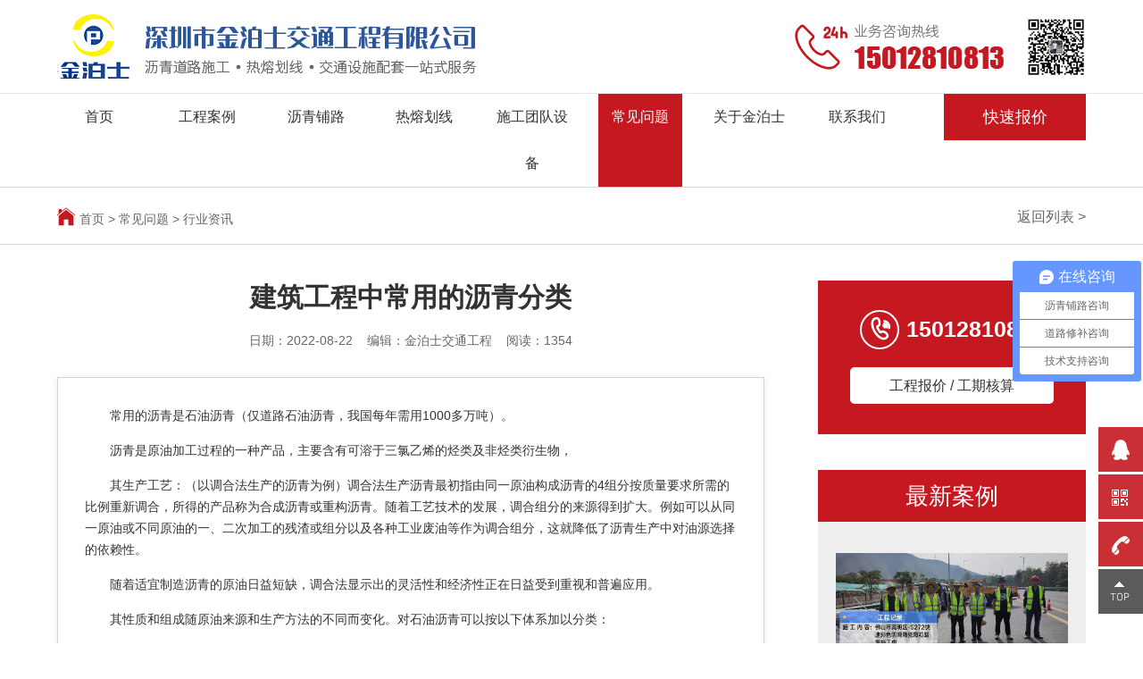

--- FILE ---
content_type: text/html; charset=utf-8
request_url: http://www.ybsgc.com/hangyezixun/42.html
body_size: 5346
content:







<!doctype html>
<html lang="zh">

<head>
    <meta charset="utf-8">
    <meta name="viewport" content="width=device-width,initial-scale=1,minimum-scale=1,maximum-scale=1,shrink-to-fit=no">
    <title>建筑工程中常用的沥青分类-行业资讯-深圳市金泊士交通工程有限公司</title>
    <meta name="keywords" content="">
    <meta name="description" content="常用的沥青是石油沥青（仅道路石油沥青，我国每年需用1000多万吨）。沥青是原油加工过程的一种产品，主要含有可溶于三氯乙烯的烃类及非烃类衍生物，其生产工艺：（以调合法生产的沥青为例）调合法生产沥青最初指由同一原油构成沥青的4组分按质量要求所需的比例重新调合，所得的产品称为合成沥青或重构沥青。随着工艺技术的发">
    <link rel="canonical" href="http://www.ybsgc.com/hangyezixun/42.html" />
    <link rel="shortcut icon" href="/favicon.ico" type="image/x-icon">
    <link rel="stylesheet" href="https://at.alicdn.com/t/c/font_3597182_tlw2ay49jg9.css">
    <link rel="stylesheet" href="/template/default/skin/css/swiper.min.css">
    <link rel="stylesheet" href="/template/default/skin/css/jquery.fancybox.min.css">
    <link rel="stylesheet" href="/template/default/skin/css/animate-mod.css">
    <link rel="stylesheet" href="/template/default/skin/css/style.css?v=20220824235825">
    <link rel="stylesheet" href="/template/default/skin/css/common.css?v=20221005210514">
    <link rel="stylesheet" href="/template/default/skin/css/responsive.css?v=20220831143007">
    <script src="/template/default/skin/js/jquery.min.js"></script>
    <!--[if lt IE 9]>
      <script src="/template/default/skin/js/html5shiv.js"></script>
      <script src="/template/default/skin/js/respond.min.js"></script>
    <![endif]-->
</head>

<body>
    <!--[if lt IE 9]>
        <div class="ie-tip"> 鉴于IE8浏览器安全性问题，我们已停止支持IE8以下浏览器，请使用其它浏览器获得最优访问体验~ </div>
        <![endif]-->
    <!-- 头部 -->
    <div class="header ">
        <div class="topa">
            <div class="wp pore flex">
                <div class="logo"><a href="/"><img src="/static/upload/image/20240301/1709281692423193.png" alt="深圳市金泊士交通工程有限公司"></a></div>
                <div class="aright flex">
                    <div class="tel"><img src="/static/upload/image/20220819/1660923028266779.png" alt="15012810813"></div>
                    <div class="qr"><img src="/static/upload/image/20220819/1660922943348616.png" alt="微信咨询" height="67"></div>
                </div>
            </div>
        </div>
        <div class="topb">
            <div class="wp flex">
                <ul class="flex">
                    <li class="">
                        <a href="/">首页</a>
                    </li>
                    <li class="">
                        
                        <a href="/liqingdaolutanpushigong/">工程案例</a>
                        
                    </li>
                    <li class="">
                        
                        <a href="/liqingpulu/">沥青铺路</a>
                        
                    </li>
                    <li class="">
                        
                        <a href="/reronghuaxian/">热熔划线</a>
                        
                    </li>
                    
                    
                    
                    
                    
                    
                    <li class="">
                        <a href="/shigongshipin/">施工团队设备</a>
                        <!-- 
                        <div class="sub-nav ">
                            <div class="sub-nav-h">
                                
                                <a href="/shigongshipin/">施工视频</a>
                                
                                <a href="/shigongtuandui/">施工团队</a>
                                
                                <a href="/shigongshebei/">施工设备</a>
                                
                            </div>
                        </div>
                         -->
                    </li>
                    
                    
                    
                    <li class="on">
                        <a href="/changjianwenti/">常见问题</a>
                        <!-- 
                        <div class="sub-nav ">
                            <div class="sub-nav-h">
                                
                                <a href="/changjianwenti/">常见问题</a>
                                
                                <a href="/jinqigongcheng/">近期工程</a>
                                
                                <a href="/hangyezixun/">行业资讯</a>
                                
                                <a href="/gongsixinwen/">公司新闻</a>
                                
                            </div>
                        </div>
                         -->
                    </li>
                    
                    
                    
                    <li class="">
                        <a href="/guanyuyinboshi/">关于金泊士</a>
                        <!-- 
                        <div class="sub-nav ">
                            <div class="sub-nav-h">
                                
                                <a href="/guanyuyinboshi/#gsjs">公司介绍</a>
                                
                                <a href="/guanyuyinboshi/#qywh">企业文化</a>
                                
                                <a href="/guanyuyinboshi/#dbyj">业绩成果</a>
                                
                            </div>
                        </div>
                         -->
                    </li>
                    
                    
                    
                    <li class="">
                        <a href="/lianxiwomen/">联系我们</a>
                        <!--  -->
                    </li>
                    
                    
                </ul>
                <a class="bj" href="https://p.qiao.baidu.com/cps/chat?siteId=18309646&userId=41959359&siteToken=29d612465b393542702ff05de495bd03" target="_blank" rel="nofollow">快速报价</a>
            </div>
        </div>
    </div>
    <div class="navbar">
        <div class="topb">
            <div class="wp flex">
                <ul class="flex">
                    <li class="">
                        <a href="/">首页</a>
                    </li>
                    <li class="">
                        
                        <a href="/liqingdaolutanpushigong/">工程案例</a>
                        
                    </li>
                    <li class="">
                        
                        <a href="/liqingpulu/">沥青铺路</a>
                        
                    </li>
                    <li class="">
                        
                        <a href="/reronghuaxian/">热熔划线</a>
                        
                    </li>
                    
                    
                    
                    
                    
                    
                    <li class=""><a href="/shigongshipin/">施工团队设备</a></li>
                    
                    
                    
                    <li class="on"><a href="/changjianwenti/">常见问题</a></li>
                    
                    
                    
                    <li class=""><a href="/guanyuyinboshi/">关于金泊士</a></li>
                    
                    
                    
                    <li class=""><a href="/lianxiwomen/">联系我们</a></li>
                    
                     
                </ul>
                <a class="bj" href="https://p.qiao.baidu.com/cps/chat?siteId=18309646&userId=41959359&siteToken=29d612465b393542702ff05de495bd03" target="_blank" rel="nofollow">快速报价</a>
            </div>
        </div>
    </div>
    <!-- 移动端头部s -->
    <div class="headerm flex">
        <div class="logo flex-v-center">
            <a href="/"><img src="/static/upload/image/20240301/1709281692423193.png" alt="深圳市金泊士交通工程有限公司" /></a>
        </div>
        <div class="mobNavbtn flex">
            <div class="tel flex-v-center">
                <div><i class="iconfont icon-dianhua"></i><span class="spt"><a href="tel:15012810813">15012810813</a></span></div>
            </div>
            <div class="flex-v-center">
                <button class="menu-btn">
                    <span class="line-1"></span><span class="line-2"></span><span class="line-3"></span>MENU
                </button>
            </div>
        </div>
    </div>
    <div class="mobNav">
        <!-- <div class="slog">
            <h4></h4>
            <p class="flex"></p>
        </div> -->
        <ul>
            <li class="">
                <div class="navp flex"><a href="/">首页</a></div>
            </li>
            <li class="">
                
                <div class="navp flex"><a href="/liqingdaolutanpushigong/">工程案例</a><i></i></div>
                
                <div class="subNavm">
                    
                    <a href= "/liqingdaolutanpushigong/">沥青道路滩铺施工</a>
                    
                    <a href= "/liqingxiubu/">沥青修补</a>
                    
                    <a href= "/daoluhuaxianrerongshigong/">道路划线热熔施工</a>
                    
                </div>
            </li>
            <li class="">
                
                <div class="navp flex"><a href="/liqingpulu/">沥青铺路</a></div>
                
            </li>
            <li class="">
                
                <div class="navp flex"><a href="/reronghuaxian/">热熔划线</a></div>
                
            </li>
            
            
            
            
            
            
            <li class="">
                
                <div class="navp flex"><a href="/shigongshipin/">施工团队设备</a><i></i></div>
                <div class="subNavm">
                    
                    <a href= "/shigongshipin/">施工视频</a>
                    
                    <a href= "/shigongtuandui/">施工团队</a>
                    
                    <a href= "/shigongshebei/">施工设备</a>
                    
                </div>
                
            </li>
            
            
            
            <li class="on">
                
                <div class="navp flex"><a href="/changjianwenti/">常见问题</a><i></i></div>
                <div class="subNavm">
                    
                    <a href= "/changjianwenti/">常见问题</a>
                    
                    <a href= "/jinqigongcheng/">近期工程</a>
                    
                    <a href= "/hangyezixun/">行业资讯</a>
                    
                    <a href= "/gongsixinwen/">公司新闻</a>
                    
                </div>
                
            </li>
            
            
            
            <li class="">
                
                <div class="navp flex"><a href="/guanyuyinboshi/">关于金泊士</a><i></i></div>
                <div class="subNavm">
                    
                    <a href= "/guanyuyinboshi/#gsjs">公司介绍</a>
                    
                    <a href= "/guanyuyinboshi/#qywh">企业文化</a>
                    
                    <a href= "/guanyuyinboshi/#dbyj">业绩成果</a>
                    
                </div>
                
            </li>
            
            
            
            <li class="">
                
                <div class="navp flex"><a href="/lianxiwomen/">联系我们</a></div>
                
            </li>
            
            
        </ul>
    </div>
<div class="cate-bar inner">
    <div class="wp2 flex">
        <div class="cate-mbx">
            <i class="iconfont icon-home"></i><a href="/">首页</a> > <a href="/changjianwenti/">常见问题</a> > <a href="/hangyezixun/">行业资讯</a>
        </div>
        <a href="/hangyezixun/" class="back">返回列表  ></a>
    </div>
</div>

<div class="detail-wrap wp flex">
    <div class="left">
        <h1 class="detail-title">建筑工程中常用的沥青分类</h1>
        <div class="detail-info">
            <span>日期：2022-08-22</span><span>编辑：金泊士交通工程</span><span>阅读：1354</span>
        </div>
        <div class="detail-box">
            <div class="cont">
                <p style="color: rgb(51, 51, 51); font-family: &quot;Microsoft Yahei&quot;, PingFangSC-Regular, &quot;Helvetica Neue&quot;, Helvetica, Arial, &quot;Hiragino Sans GB&quot;, &quot;Heiti SC&quot;, &quot;WenQuanYi Micro Hei&quot;, sans-serif; font-size: 14px; white-space: normal; background-color: rgb(255, 255, 255); text-indent: 2em;">常用的沥青是石油沥青（仅道路石油沥青，我国每年需用1000多万吨）。</p><p style="color: rgb(51, 51, 51); font-family: &quot;Microsoft Yahei&quot;, PingFangSC-Regular, &quot;Helvetica Neue&quot;, Helvetica, Arial, &quot;Hiragino Sans GB&quot;, &quot;Heiti SC&quot;, &quot;WenQuanYi Micro Hei&quot;, sans-serif; font-size: 14px; white-space: normal; background-color: rgb(255, 255, 255); text-indent: 2em;">沥青是原油加工过程的一种产品，主要含有可溶于三氯乙烯的烃类及非烃类衍生物，</p><p style="color: rgb(51, 51, 51); font-family: &quot;Microsoft Yahei&quot;, PingFangSC-Regular, &quot;Helvetica Neue&quot;, Helvetica, Arial, &quot;Hiragino Sans GB&quot;, &quot;Heiti SC&quot;, &quot;WenQuanYi Micro Hei&quot;, sans-serif; font-size: 14px; white-space: normal; background-color: rgb(255, 255, 255); text-indent: 2em;">其生产工艺：（以调合法生产的沥青为例）调合法生产沥青最初指由同一原油构成沥青的4组分按质量要求所需的比例重新调合，所得的产品称为合成沥青或重构沥青。随着工艺技术的发展，调合组分的来源得到扩大。例如可以从同一原油或不同原油的一、二次加工的残渣或组分以及各种工业废油等作为调合组分，这就降低了沥青生产中对油源选择的依赖性。</p><p style="color: rgb(51, 51, 51); font-family: &quot;Microsoft Yahei&quot;, PingFangSC-Regular, &quot;Helvetica Neue&quot;, Helvetica, Arial, &quot;Hiragino Sans GB&quot;, &quot;Heiti SC&quot;, &quot;WenQuanYi Micro Hei&quot;, sans-serif; font-size: 14px; white-space: normal; background-color: rgb(255, 255, 255); text-indent: 2em;">随着适宜制造沥青的原油日益短缺，调合法显示出的灵活性和经济性正在日益受到重视和普遍应用。</p><p style="color: rgb(51, 51, 51); font-family: &quot;Microsoft Yahei&quot;, PingFangSC-Regular, &quot;Helvetica Neue&quot;, Helvetica, Arial, &quot;Hiragino Sans GB&quot;, &quot;Heiti SC&quot;, &quot;WenQuanYi Micro Hei&quot;, sans-serif; font-size: 14px; white-space: normal; background-color: rgb(255, 255, 255); text-indent: 2em;">其性质和组成随原油来源和生产方法的不同而变化。对石油沥青可以按以下体系加以分类：</p><p style="color: rgb(51, 51, 51); font-family: &quot;Microsoft Yahei&quot;, PingFangSC-Regular, &quot;Helvetica Neue&quot;, Helvetica, Arial, &quot;Hiragino Sans GB&quot;, &quot;Heiti SC&quot;, &quot;WenQuanYi Micro Hei&quot;, sans-serif; font-size: 14px; white-space: normal; background-color: rgb(255, 255, 255); text-indent: 2em;">按生产方法分为：直馏沥青、溶剂脱油沥青、氧化沥青、调合沥青、乳化沥青、改性沥青等；</p><p style="color: rgb(51, 51, 51); font-family: &quot;Microsoft Yahei&quot;, PingFangSC-Regular, &quot;Helvetica Neue&quot;, Helvetica, Arial, &quot;Hiragino Sans GB&quot;, &quot;Heiti SC&quot;, &quot;WenQuanYi Micro Hei&quot;, sans-serif; font-size: 14px; white-space: normal; background-color: rgb(255, 255, 255); text-indent: 2em;">按外观形态分为：液体沥青、固体沥青、稀释液、乳化液、改性体等；</p><p style="color: rgb(51, 51, 51); font-family: &quot;Microsoft Yahei&quot;, PingFangSC-Regular, &quot;Helvetica Neue&quot;, Helvetica, Arial, &quot;Hiragino Sans GB&quot;, &quot;Heiti SC&quot;, &quot;WenQuanYi Micro Hei&quot;, sans-serif; font-size: 14px; white-space: normal; background-color: rgb(255, 255, 255); text-indent: 2em;">按用途分为：道路沥青、建筑沥青、防水防潮沥青、以用途或功能命名的各种专用沥青等。</p><p><br/></p>
            </div>
        </div>
    </div>
    <div class="right">
        <div class="lx-tel">
            <div class="tel">
                <i class="iconfont icon-dianhua"></i>15012810813
            </div>
            <a href="https://p.qiao.baidu.com/cps/chat?siteId=18309646&userId=41959359&siteToken=29d612465b393542702ff05de495bd03" target="_blank" rel="nofollow" class="zx">工程报价 / 工期核算</a>
        </div>
        <div class="case-zx">
            <h3>最新案例</h3>
            <div class="case-zxlist">
                
                <a href="/shizhengdaolu/146.html" class="item pic-scale oh">
                    <img src="/static/upload/image/20221118/1668758931117984.jpg" alt="公交站道路沥青摊铺案例">
                    <div class="tit">公交站道路沥青摊铺案例</div>
                </a>
                
                <a href="/shizhengdaolu/116.html" class="item pic-scale oh">
                    <img src="/static/upload/image/20220825/1661420075530421.jpg" alt="市政道路沥青摊铺案例">
                    <div class="tit">市政道路沥青摊铺案例</div>
                </a>
                
                <a href="/xiaoyuanyundongchang/111.html" class="item pic-scale oh">
                    <img src="/static/upload/image/20220825/1661418807577748.jpg" alt="湖南校园跑道施工后效果项目案例">
                    <div class="tit">湖南校园跑道施工后效果项目案例</div>
                </a>
                
                <a href="/gongyeyuanchangqu/31.html" class="item pic-scale oh">
                    <img src="/static/upload/image/20220825/1661418485662110.jpg" alt="集团工业园沥青摊铺工程">
                    <div class="tit">集团工业园沥青摊铺工程</div>
                </a>
                
            </div>
        </div>
    </div>
</div>
        <!-- 尾部 -->
    <div class="footer">
        <div class="foot-top wp">
            <div class="foot-info flex-left">
                <div class="left flex-left">
                    <div class="foot-logo">
                        <img src="/static/upload/image/20240301/1709295060720538.png" alt="银泊士">
                    </div>
                    <ul class="foot-nav flex-left">
                        <li class="">
                            
                            <a href="/liqingdaolutanpushigong/">工程案例</a>
                            
                        </li>
                        <li class="">
                            
                            <a href="/liqingpulu/">沥青铺路</a>
                            
                        </li>
                        <li class="">
                            
                            <a href="/reronghuaxian/">热熔划线</a>
                            
                        </li>
                        
                        
                        
                        
                        
                        
                        <li class=""><a href="/shigongshipin/">施工团队设备</a></li>
                        
                        
                        
                        <li class="on"><a href="/changjianwenti/">常见问题</a></li>
                        
                        
                        
                        <li class=""><a href="/guanyuyinboshi/">关于金泊士</a></li>
                        
                        
                        
                        <li class=""><a href="/lianxiwomen/">联系我们</a></li>
                        
                        
                    </ul>
                </div>
                <div class="foot-lx">
                    <h4>联系我们</h4>
                    <p>
                        手　机：15012810813<br>
                        电　话：18818684418<br>
                        邮　箱：1346527618@qq.com
                    </p>
                </div>
            </div>
            <div class="qrbox">
                <img src="/static/upload/image/20220819/1660922943348616.png" width="134" alt="微信沟通">
                <p>微信沟通</p>
            </div>
            
        </div>
        
       
        <div class="copyright">
            <div class="wp flex m-none-flex">
                <div class="left">
                    Copyright © 2024 深圳市金泊士交通工程有限公司 版权所有 <a href="https://beian.miit.gov.cn/" target="_blank" rel="nofollow">粤ICP备2022096237号</a>
                </div>
                <div class="right">
                    <a href="/mianzeshengming/">免责声明</a>
                    <a href="/sitemap.xml" target="_blank">网站地图</a>
                </div>
            </div>
        </div>
    </div>

    <div class="sz-kefu">
        <ul>
            <li class="qq">
                <div class="sidebox">
                    <h5>在线咨询<i class="close"><img src="/template/default/skin/images/kclose.png"></i></h5>
                    <a target="_blank" href="https://p.qiao.baidu.com/cps/chat?siteId=18309646&userId=41959359&siteToken=29d612465b393542702ff05de495bd03" rel="nofollow">在线咨询</a>
                </div>
            </li>
            <li class="kf1">
                <a href="javascript:void(0);">
                    <div class="sidebox"><img class="kImg" src="/template/default/skin/images/kf_1.png"></div>
                </a>
            </li>
            <li class="kf2"><a href="javascript:void(0);">
                    <div class="sidebox"><img class="kImg" src="/template/default/skin/images/kf_2.png">
                        <div class="kf_wx" style="display: none;"><img width="110" height="110" src="/static/upload/image/20220819/1660922943348616.png">
                            <p>关注我们</p>
                        </div>
                    </div>
                </a>
            </li>
            <li class="kf3"><a href="javascript:void(0);">
                    <div class="sidebox sidebox3" style="width: 50px;"><img class="kImg" src="/template/default/skin/images/kf_3.png">15012810813</div>
                </a>
            </li>
            <li class="kf4"><a href="javascript:goTop();" class="sidetop"><img class="kImg" src="/template/default/skin/images/kf_4.png"></a></li>
        </ul>
    </div>
    <div class="menu-footer mshow" id="menu-footer">
        <a href="/">
            <i class="iconfont icon-home"></i>网站首页
        </a>
        <a href="tel:15012810813">
           <i class="iconfont icon-dianhua"></i>电话咨询
        </a>
    </div>
    <!-- 全站js -->
    <script src="/template/default/skin/js/plugin.js"></script>
    <script src="/template/default/skin/js/page.js?v=20221005210432"></script>
    <!-- 第三方统计 -->
    <!-- 数字滚动 -->
    <script src="/template/default/skin/js/waypoints.min.js"></script>
    <script src="/template/default/skin/js/jquery.counterup.min.js"></script>
    <script>
    jQuery(document).ready(function($) {
        $('.counter').counterUp({
            delay: 10,
            time: 1000
        });
    });
    </script>
    <!-- 第三方统计代码 -->
    <script>
var _hmt = _hmt || [];
(function() {
  var hm = document.createElement("script");
  hm.src = "https://hm.baidu.com/hm.js?29d612465b393542702ff05de495bd03";
  var s = document.getElementsByTagName("script")[0]; 
  s.parentNode.insertBefore(hm, s);
})();
</script>
</body>

</html>

--- FILE ---
content_type: text/css
request_url: https://at.alicdn.com/t/c/font_3597182_tlw2ay49jg9.css
body_size: 168
content:
@font-face {
  font-family: "iconfont"; /* Project id 3597182 */
  src: url('//at.alicdn.com/t/c/font_3597182_tlw2ay49jg9.woff2?t=1661349953347') format('woff2'),
       url('//at.alicdn.com/t/c/font_3597182_tlw2ay49jg9.woff?t=1661349953347') format('woff'),
       url('//at.alicdn.com/t/c/font_3597182_tlw2ay49jg9.ttf?t=1661349953347') format('truetype');
}

.iconfont {
  font-family: "iconfont" !important;
  font-size: 16px;
  font-style: normal;
  -webkit-font-smoothing: antialiased;
  -moz-osx-font-smoothing: grayscale;
}

.icon-xiangyoujiantou:before {
  content: "\e65f";
}

.icon-dengpao:before {
  content: "\e67d";
}

.icon-gongchuangweilai:before {
  content: "\e605";
}

.icon-qiyeyuanjing:before {
  content: "\e668";
}

.icon-zixun1:before {
  content: "\e662";
}

.icon-dianhua:before {
  content: "\e66e";
}

.icon-gengduo_:before {
  content: "\e600";
}

.icon-caidan:before {
  content: "\e7c7";
}

.icon-shuyi_caidan:before {
  content: "\e659";
}

.icon-home:before {
  content: "\e65e";
}

.icon-arrrb:before {
  content: "\e676";
}

.icon-faq:before {
  content: "\e696";
}

.icon-shipinbofang:before {
  content: "\e608";
}

.icon-dingzhijiaju:before {
  content: "\e619";
}

.icon-shijian:before {
  content: "\e629";
}

.icon-gaiicon-:before {
  content: "\e6d1";
}

.icon-zhuanyedui:before {
  content: "\e651";
}

.icon-shijian1:before {
  content: "\e62a";
}



--- FILE ---
content_type: text/css
request_url: http://www.ybsgc.com/template/default/skin/css/style.css?v=20220824235825
body_size: 8360
content:
@charset "UTF-8";
body, ol, ul, li, h1, h2, h3, h4, h5, h6, p, th, td, dl, dd, form, fieldset, legend, input, textarea, select, div, span, a, aside, article, section, header, nav, footer, label, img { margin: 0; padding: 0; box-sizing: border-box; }
fieldset, img { border: 0; }
img { vertical-align: middle; max-width: 100%; }
ol, ul, li { list-style-type: none; }
table { border-collapse: collapse; border-spacing: 0; word-break: break-all; }
button, input, select, textarea { font-family: inherit; margin: 0; outline: none; resize: none; border: none; background: none; }
html { verflow: -Scroll; overflow-x: hidden; zoom: 1; overflow-y: scroll; overflow: -moz-scrollbars-vertical; }
h1, h2, h3, h4, h5, h6 { font-weight: normal; font-size: 100%; line-height: 1.25 }
body { font-size: 14px; color: #666; line-height: 1.5; font-family: 'PingFang SC', 'Microsoft YaHei', Arial, 'simsun', HELVETICA; min-width: 320px; }
a { color: #666; text-decoration: none; transition: all ease 0.3s; }
a:hover { color: #c61820; }

/*去除苹果默认样式*/
input, textarea { -webkit-appearance: none; }

/*默认placeholder颜色*/
::-webkit-input-placeholder { color: #888; }
:-moz-placeholder { color: #888; }
::-moz-placeholder { color: #888; }
:-ms-input-placeholder { color: #888; }

/*简易栅格化*/
.col { margin-left: -10px; margin-right: -10px; zoom: 1; }
.col:after { content: "."; display: block; height: 0; clear: both; visibility: hidden; }
.col>li, .col .item { float: left; padding: 0 10px; }
.col li img, .col .item img { max-width: 100%; }
.col-2 li, .col-2 .item { width: 50%; }
.col-3 li, .col-3 .item { width: 33.3333%; }
.col-4>li, .col-4 .item { width: 25%; }
.col-5 li, .col-5 .item { width: 20%; }
.col-6 li, .col-6 .item { width: 16.6666%; }
.col-8 li, .col-8 .item { width: 12.5%; }
.col.k10 { margin-left: -5px; margin-right: -5px; }
.col.k10>li, .col.k10 .item { padding: 0 5px; }
.col.k16 { margin-left: -8px; margin-right: -8px; }
.col.k16>li, .col.k16 .item { padding: 0 8px; }
.col.k30 { margin-left: -15px; margin-right: -15px; }
.col.k30>li, .col.k30 .item { padding: 0 15px; }
.col.k90 { margin-left: -45px; margin-right: -45px; }
.col.k90>li, .col.k90 .item { padding: 0 45px; }
@media (max-width:1280px) {
	.col { margin-left: -10px; margin-right: -10px; }
	.col>li, .col .item { padding: 0 10px; }
}
@media (max-width:992px) {
	.col-4>li, .col-4 .item { width: 50%; }
	.col { margin-left: -8px; margin-right: -8px; }
	.col>li, .col .item { padding: 0 8px; }
}
@media (max-width:768px) { }

/* CSS活动的公共样式 */
.clearfix:after { clear: both; content: "."; display: block; height: 0; overflow: hidden; visibility: hidden; }
.clearfix { zoom: 1; }
.fl { float: left; }
.fr { float: right; }
.ce { text-align: center; }
.oh { overflow: hidden; }
.wp { position: relative; min-width: 320px; width: 90%; max-width: 1400px; margin: 0 auto; }
.wp2 { position: relative; min-width: 320px; width: 90%; max-width: 1400px; margin: 0 auto; }
.pImg { position: relative; padding-top: 100%; display: block; overflow: hidden; }
.pImg img { position: absolute; top: 0; left: 0; width: 100%; height: 100%; transition: all 0.5s; }
.bgImg { background-position: center; background-size: cover; position: relative; transition: all 0.5s; display: block; width: 100%; height: 100%; }
.gray { background: #f5f5f5; }
.elp { text-overflow: ellipsis; white-space: nowrap; overflow: hidden; }
.elp2 { overflow: hidden; text-overflow: ellipsis; display: -webkit-box; -webkit-box-orient: vertical; -webkit-line-clamp: 2; }

/*常用位置标签*/
.pt-40 { padding-top: 40px; }
.pt-80 { padding-top: 80px; }
.pb-80 { padding-bottom: 80px; }
.pb-100 { padding-bottom: 100px; }
@media (max-width:640px) {
	.pt-40 { padding-top: 50px; }
	.pt-80 { padding-top: 50px; }
	.pb-80 { padding-bottom: 50px; }
	.pb-100 { padding-bottom: 50px; }
}

/*常用字体标签*/
.fs-42 { font-size: 42px; }
.fs-36 { font-size: 36px; }
.fs-18 { font-size: 18px; }
@media (max-width: 768px) {
	.fs-42 { font-size: 36px; }
}
@media (max-width:640px) {
	.fs-42 { font-size: 24px; }
	.fs-36 { font-size: 24px; }
	.fs-18 { font-size: 14px; }
}

/*默认颜色*/
.c-theme { color: #c61820; }

/*垂直居中*/
.com-table { display: table; width: 100%; height: 100%; }
.com-cell { display: table-cell; vertical-align: middle; width: 100%; }
.abox { display: block; }
.icon, .v-middle { display: inline-block; vertical-align: middle; }
.flex-middle { display: flex; flex-wrap: wrap; align-items: center; justify-content: center; }
.flex { display: flex; justify-content: space-between; flex-wrap: wrap; }
.flex-left { display: flex; flex-wrap: wrap; }
.flex-v-center { display: -webkit-flex; display: flex; flex-direction: column; justify-content: center; }
.img-cover { object-fit: cover; width: 100%; height: 100%; }

/*浏览器更新提示*/
.browserupgrade { margin: 0; padding: 50px 0; background: #ccc; text-align: center; font-size: 18px; }
.browserupgrade a { font-weight: 600; color: red; text-decoration: underline; }

/*图片放大*/
.pic-scale .pic, .img-scale { position: relative; overflow: hidden; }
.img-scale img, .pic-scale img { -webkit-transition: .5s; -o-transition: .5s; transition: .5s; }
.img-scale:hover img, .pic-scale:hover img { -webkit-transform: scale(1.1); -ms-transform: scale(1.1); -o-transform: scale(1.1); transform: scale(1.1); }
.img-scale.scale2:hover img, .pic-scale.scale2:hover img { -webkit-transform: scale(1.05); -ms-transform: scale(1.05); -o-transform: scale(1.05); transform: scale(1.05); }

/*图片去色*/
.img-gray { filter: grayscale(100%); -webkit-filter: grayscale(100%); -moz-filter: grayscale(100%); -ms-filter: grayscale(100%); -o-filter: grayscale(100%); filter: progid:DXImageTransform.Microsoft.BasicImage(grayscale=1); }

/*三角形*/
.caret { display: inline-block; width: 0; height: 0; margin-left: 4px; margin-top: -1px; vertical-align: middle; border-top: 4px dashed; border-top: 4px solid\9; border-right: 4px solid transparent; border-left: 4px solid transparent; -webkit-transition: transform .5s; -o-transition: transform .5s; transition: transform .5s; }
.bg-gray { background: #f5f5f5 !important; }

/*英文字体*/
@font-face { font-family: "DINPro-Medium"; src: url("../fonts/dinpro-medium.woff2") format("woff2"), url("../fonts/dinpro-medium.woff") format("woff"), url("../fonts/dinpro-medium.ttf") format("truetype"), url("../fonts/dinpro-medium.eot") format("embedded-opentype"), url("../fonts/dinpro-medium.svg") format("svg"); font-weight: normal; font-style: normal; }
.font-en { font-family: "DINPro-Medium"; }

/* 主导航 */
.header .topa { height: 104px; background: #fff }
.header .topa .wp { height: 100%; align-items: center; }
.header .topa .aright { align-items: center; }
.header .topa .aright .qr { margin-left: 25px; }
.topb { border-top: 1px solid #e8e8e8;/*border-bottom: 1px solid #e8e8e8;*/ background: #fff; }
.topb .bj { width: 159px; height: 52px; background-color: #c61820; line-height: 52px; text-align: center; font-size: 18px; color: #fff; }
.topb ul { flex: 1; padding-right: 50px; }
.topb ul li { width: 10%; text-align: center; transition: .3s; position: relative;}
.topb ul li.on { background: #c61820 }
.topb ul li:hover { background: #c61820 }
.topb ul li a { color: #333; display: block; line-height: 52px; font-size: 16px; transition: .3s }
.topb ul li.on a, .topb ul li:hover a { color: #fff; }
.navbar { position: fixed; top: 0; width: 100%; z-index: 999; opacity: 0; visibility: hidden; transition: .3s }
.navbar.show { opacity: 1; visibility: visible; display: block; }
.navbar .topb { border-top: none; box-shadow: 0px 0px 7px 0px rgba(6, 0, 1, 0.1); }
.menu-btn { z-index: 999; overflow: hidden; margin-left: 35px; width: 30px; height: 30px; background: 0 0; text-indent: -5260px; opacity: 1; position: relative; z-index: 999; }
.menu-btn .line-1, .menu-btn .line-2, .menu-btn .line-3 { position: absolute; top: 50%; right: 50%; display: block; right: 0; width: 30px; height: 2px; background: #c61820; transition: all .4s cubic-bezier(.165, .84, .44, 1) 0s; transition-property: transform, width, margin, background-color }
.menu-btn .line-1 { margin-top: -9px; width: 26px }
.menu-btn .line-3 { margin-top: 9px; width: 26px }
.drawerMenu-open .menu-btn .line-1 { visibility: hidden }
.drawerMenu-open .menu-btn .line-2 { margin-top: 0 !important; width: 28px; -webkit-transform: rotate(45deg); transform: rotate(45deg); }
.drawerMenu-open .menu-btn .line-3 { margin-top: 0 !important; width: 28px; -webkit-transform: rotate(-45deg); transform: rotate(-45deg); }
.searchbtn { width: 30px; text-align: center; line-height: 40px }
.searchbtn i { color: #c80d17; font-size: 18px }
.topb ul li .sub-nav{position:absolute;top:100%;right:0;left:0;z-index:99;display: none}
.topb ul li .sub-nav .sub-nav-h{text-align:center;background:#fff;padding: 5px 0}
.topb ul li .sub-nav .sub-nav-h a{display:block;font-size:14px;line-height:40px;color: #666}
.topb ul li .sub-nav .sub-nav-h a:hover{ color: #c61820}
.topb ul li:hover .sub-nav{display:block}
.mobNav { position: fixed; top: 50px; left: 0; right: 0; bottom: 0; background: rgba(255, 255, 255, 1); z-index: 98; padding: 30px 8% 30px; display: none }
.mobNav ul { max-height: 70vh; overflow: auto; margin-top: 20px; border-top: 1px solid #ddd;}
.mobNav ul::-webkit-scrollbar { display: none; }
.mobNav ul li { padding: 18px 0; border-bottom: 1px solid #ddd; }
.mobNav ul li .navp a { font-size: 18px; color: #333; background-size: auto 100% }
/*.mobNav ul li.on .navp a {color: #c61820}*/
.mobNav ul li .navp {align-items: center;}
.mobNav ul li .navp i { display: block; width: 16px; transition: .3s; transform-origin: center; margin-right: 5px; height: 16px; background: url(../images/more.svg) no-repeat center; background-size: 16px 16px }
.mobNav ul li.on .navp i { transform: rotate(-45deg); }
.mobNav ul li .subNavm { margin-top: 10px; padding-left: 10px; display: none }
.mobNav ul li .subNavm a { display: block; line-height: 30px; font-size: 14px }
.mobNav .toplink { margin-bottom: 20px }
.mobNav .toplink a i { font-size: 24px; }
.mobNav .toplink a { height: 40px; line-height: 40px; text-align: center; font-size: 16px; border-radius: 50%; text-align: center; width: 40px; transition: .3s; color: #bd2323; background: #f2f2f2; position: relative; }
.mobNav .toplink a span { width: 100px; height: 100px; background: #fff; top: 100%; left: -15px; position: absolute; z-index: 10; padding: 3px; display: none }
.mobNav .toplink a:hover span { display: block; }
.mobNav .slog h4 { font-size: 20px; color: #292c33; margin-bottom: 5px; font-weight: bold; }
.mobNav .slog p span { font-size: 14px; color: #666 }
.headerm { display: none; position: fixed; left: 0; right: 0; top: 0; z-index: 9999; background: #fff; height: 60px; padding-right: 4%; padding-left: 4% }
.headerm .logo img { height: 45px }
.scrolling .headerm { box-shadow: 0 0 10px rgba(0, 0, 0, .2) }
.headerm .tel { font-size: 16px; color: #c61820; margin-right: 15px; line-height: 32px }
.headerm .tel a { color: #c61820; }
.headerm .tel i { font-size: 28px; margin-right: 5px; vertical-align: -2px }
@media (max-width: 640px) {
	.mobNav {top: 55px;}
	.mobNav ul li {padding: 12px 0;}
	.mobNav ul li .navp a {
	    font-size: 16px;
	}
}

/* 广告轮播图 */
.banner { position: relative; overflow: hidden; }
.banner img { width: 100%; }
.banner .small { display: none; }
.banner .swiper-slide { overflow: hidden; }
.banner .swiper-slide a { display: block; height: 0; padding-bottom: 36.927%; }

/*.swiper-wrapper{transition-timing-function: ease-in-out;}*/
.banner .swiper-pagination { bottom: 40px !important; line-height: 1; font-size: 0; }
.banner .swiper-pagination .swiper-pagination-bullet { width: 14px; height: 14px; background: #fff; margin: 0 8px; opacity: .5; }
.banner .swiper-pagination .swiper-pagination-bullet-active { opacity: 1; }
@media (max-width:1280px) {
	.banner .swiper-pagination { bottom: 25px !important; }
}

/*尾部*/
.footer { background-color: #f7f7f7; }
.foot-info { padding: 45px 0; }
.foot-info .left { padding-right: 50px; border-right: 1px solid #dedede; align-items: center; width: 56.428%; }
.foot-info .left .foot-nav { padding-left: 60px; flex: 1; overflow: hidden; }
.foot-info .left .foot-nav li { width: 25%; max-width: 145px; margin: 6px 0; }
.foot-info .left .foot-nav li a { font-size: 18px; color: #646464; }
.foot-info .left .foot-nav li a:hover {color: #c61820;}
.foot-info .foot-lx { padding-left: 100px; border-left: 1px solid #ffffff; }
.foot-info .foot-lx h4 { font-size: 18px; line-height: 24px; color: #646464; }
.foot-info .foot-lx p { font-size: 16px; line-height: 30px; color: #646464; margin-top: 15px; }
.foot-top { position: relative; }
.foot-top .qrbox { position: absolute; right: 0; top: 0; width: 167px; height: 100%; background-color: #c61820; text-align: center; padding-top: 45px; }
.foot-top .qrbox:before { content: ""; position: absolute; top: -31px; right: 0; width: 185px; height: 31px; background: url(../images/qr-top.png) no-repeat right bottom; background-size: contain; }
.foot-top .qrbox p { font-size: 16px; line-height: 30px; color: #ffffff; margin-top: 6px; }
.links { padding-bottom: 18px; }
.links a { margin-right: 10px; }
.copyright { background-color: #353535; padding: 16px 0; font-size: 14px; color: rgba(256, 256, 256, .5); }
.copyright a { color: rgba(256, 256, 256, .5); margin-left: 10px; }
.copyright a:hover, .foot-links a:hover, .foot-info li a:hover { color: #c61820; }

/*首页*/
.com-title { text-align: center; margin-bottom: 40px; }
.com-title h3 { color: #333333; font-weight: bold; }
.com-title p { color: #666666; margin-top: 5px; }
.com-btn { display: inline-block; width: 163px; height: 38px; background-color: #333333; line-height: 38px; color: #fff; text-align: center; font-size: 16px; -webkit-transition: .3s; -o-transition: .3s; transition: .3s; }
.com-btn:hover { color: #fff; background: #c61820; }
.com-btn-big { display: block; margin: 0 auto; width: 321px; height: 56px; background-color: #c61820; line-height: 56px; text-align: center; color: #fff; font-size: 18px; -webkit-transition: .3s; -o-transition: .3s; transition: .3s; }
.com-btn-big:hover { color: #fff; width: 350px; }
.com-btn-big i { margin-left: 8px; }
.cate-tab { text-align: center; font-size: 0; margin-top: 20px; }
.cate-tab li { display: inline-block; }
.cate-tab li a { display: block; width: 156px; height: 48px; background-color: #ffffff; border: solid 1px #e5e5e5; line-height: 46px; font-size: 16px; color: #333333; border-left: none;-webkit-transition: .3s;
-o-transition: .3s;
transition: .3s; }
.cate-tab li a:hover,
.cate-tab li.on a {background: #c61820;color: #fff;}
.cate-tab li:first-child a { border-left: solid 1px #e5e5e5; }
.service { padding-top: 40px; }
.service .item { text-align: center; width: 23.9285%; }
.service .item .abox { background-color: #f5f5f5; padding: 0 20px 60px; border: solid 4px #f5f5f5; -webkit-transition: .3s; -o-transition: .3s; transition: .3s; }
.service .item .abox:hover { border-color: #c61820; }
.service .item i { display: inline-block; width: 74px; height: 74px; background-color: #c61820; vertical-align: middle; line-height: 74px; border-radius: 50%; margin-top: -37px; color: #fff; font-size: 36px; }
.service .item:last-child i { font-size: 47px; }
.service .item .pp { font-size: 20px; line-height: 24px; color: #333333; margin-top: 35px; margin-bottom: 12px; }
.service .item h4 { font-size: 26px; line-height: 1; font-weight: bold; color: #c61820; }
.service .item p { font-size: 16px; line-height: 30px; color: #666666; margin-top: 30px; height: 89px; }
.service .item .com-btn { margin-top: 50px; }
.service .item .abox:hover .com-btn { background: #c61820 }
.case-tj { position: relative; }
.swiper-container-incase {background: #f5f5f5}
.swiper-container-incase .swiper-slide .abox { background: #fff; }
.swiper-container-incase .swiper-slide .abox .cont { padding: 30px 40px 35px; }
.swiper-container-incase .swiper-slide .abox .cont h4 { font-size: 22px; line-height: 30px; color: #333333; }
.swiper-container-incase .swiper-slide .abox .cont p { font-size: 16px; line-height: 30px; color: #666666; margin-top: 10px; }
.case-tj .com-btn-big { margin-top: 50px; }
.youshi .item:nth-child(2n) { flex-direction: row-reverse; }
.youshi .item .pic { width: 50%; height: 388px; }
.youshi .item .cont { width: 50%; padding: 65px 70px; background-color: #f5f5f5; }
.youshi .item .cont h4 { font-size: 30px; color: #c61820; line-height: 42px; }
.youshi .item .cont h5 { font-size: 30px; color: #333333; line-height: 42px; }
.youshi .item .cont p { font-size: 16px; line-height: 30px; color: #666666; margin-top: 20px; }
.youshi .item .cont .com-btn { margin-top: 45px; }
.lx-single { margin-top: 50px; text-align: center; }
.video-item { text-align: center; }
/*.video-item .abox {background: #fff;}*/
.video-item .abox .pic { position: relative; }
.video-item .abox .pic i { position: absolute; left: 0; top: 0; width: 100%; height: 100%; display: flex; align-items: center; justify-content: center; z-index: 2; color: #fff; font-size: 55px; }
.video-item .abox .tit { font-size: 18px; line-height: 24px; color: #333333; margin-top: 20px; }
.home-e .left, .home-e .right { width: 47.15%; }
.home-e .tit-bar { position: relative; padding-bottom: 22px; border-bottom: 1px solid #e5e5e5; }
.home-e .tit-bar h3 { font-size: 22px; line-height: 24px; color: #333333; }
.home-e .tit-bar .more { position: absolute; right: 0; top: 0; line-height: 24px; color: #666666; font-size: 14px; }
.home-e .tit-bar .more:hover {color: #c61820;}
.home-e .tit-bar ul li { font-size: 22px; line-height: 24px; color: #333333; position: relative; cursor: pointer; }
.home-e .tit-bar ul li ~ li { margin-left: 30px; }
.home-e .tit-bar ul li:after { content: ""; position: absolute; left: 50%; bottom: -23px; width: 0; height: 3px; background-color: #c61820; -webkit-transition: .3s; -o-transition: .3s; transition: .3s; opacity: 0; }
.home-e .tit-bar ul li:hover:after, .home-e .tit-bar ul li.on:after { opacity: 1; width: 100%; left: 0; }
.in-news { margin-top: 38px; }
.in-news .item ~ .item { margin-top: 30px; }
.in-news .item .pic { width: 186px; height: 125px; }
.in-news .item .cont { flex: 1; padding-left: 30px; overflow: hidden; padding-top: 2px; }
.in-news .item .cont h4 a { font-size: 18px; line-height: 24px; color: #333333; display: block; }
.in-news .item .cont h4 a:hover {color: #c61820;}
.in-news .item .cont p { font-size: 14px; line-height: 28px; color: #999999; margin-top: 13px; margin-bottom: 10px; }
.in-news .item .cont .date { font-size: 14px; line-height: 1; color: #999999; }
.in-faq .item { padding: 31px 0; border-bottom: 1px solid #e5e5e5; }
.in-faq .item i { width: 23px; height: 24px; font-size: 23px; line-height: 24px; color: #333333; margin-top: 1px; }
.in-faq .item .cont { overflow: hidden; flex: 1; padding-left: 18px; }
.in-faq .item .cont h4 a { display: block; font-size: 18px; line-height: 24px; color: #333333; }
.in-faq .item .cont h4 a:hover {color: #c61820;}
.in-faq .item .cont p { font-size: 14px; line-height: 28px; color: #999999; margin-top: 15px; }

/*内页banner*/
.page-banner { position: relative; overflow: hidden; }
.page-banner .pic { overflow: hidden; height: 0; padding-bottom: 25.5208%; background: #f5f5f5; }
.page-banner .pic img { width: 100%; }
.page-banner .tit { position: absolute; left: 0; top: 50%; width: 100%; transform: translateY(-50%); text-align: center; }
.page-banner .tit h3 { font-size: 52px; line-height: 1; color: #ffffff; letter-spacing: 3px; font-weight: bold; }
.page-banner .tit p { font-size: 30px; line-height: 1.2; color: #ffffff; margin-top: 25px; letter-spacing: 1px; }
.page-banner-cover:before { content: ""; position: absolute; left: 0; top: 0; width: 100%; height: 100%; background: #28499d; opacity: .3; }
.swp-btn { position: absolute; top: 50%; right: -90px; margin-top: -26px; width: 52px; line-height: 50px; height: 52px; font-size: 24px; color: #bbbbbb; cursor: pointer; outline: none; -webkit-transition: .3s; -o-transition: .3s; transition: .3s; border-radius: 50%;border: 1px solid #bbbbbb;text-align: center;}
.swp-btn:hover { color: #fff; background: #c61820;border-color: #c61820;}
.swp-prev { right: auto; left: -90px; -webkit-transform: rotate(180deg); -ms-transform: rotate(180deg); -o-transform: rotate(180deg); transform: rotate(180deg); }
.about-f { padding-top: 75px; padding-bottom: 110px; }
.swiper-container-partner .swiper-slide { height: 120px; background-color: #ffffff; border-radius: 5px; border: solid 1px #dddddd; display: flex; align-items: center; justify-content: center; overflow: hidden; }
@media (max-width:1600px) {
	.swp-btn { right: -60px; width: 42px; line-height: 40px; height: 42px; font-size: 20px; }
	.swp-prev { right: auto; left: -60px; }
}
.swiper-container-case-cate {overflow: visible;}

/*内页*/
.page-wrap { padding-top: 110px; padding-bottom: 140px; }
.cate-bar { height: 72px; line-height: 72px; background-color: #ffffff;border-bottom: solid 1px #d5d5d5; }
.cate-bar.inner { border-top: solid 1px #d5d5d5; }
.cate-bar .cate-nav li a { display: block; min-width: 170px; text-align: center; padding: 0 30px; color: #333; border-left: 1px solid #d5d5d5; -webkit-transition: .3s; -o-transition: .3s; transition: .3s; font-size: 18px;}
.cate-bar .cate-nav li.on a { background-color: #c61821; color: #fff !important; }
.cate-bar .cate-nav li a:hover { color: #c61821 }
.cate-bar .cate-nav li:last-child a { border-right: 1px solid #d5d5d5 }
.cate-bar .cate-mbx { font-size: 16px; }
.cate-bar .cate-mbx i { font-size: 20px; color: #c61821; margin-right: 5px; }
.cate-bar .back { font-size: 16px; }
.cate-title { text-align: center; }
.cate-title h3 { color: #333; }
.cate-subnav { text-align: center; font-size: 0; margin-top: 50px; margin-bottom: 70px; }
.cate-subnav a { display: inline-block; min-width: 160px; font-size: 20px; line-height: 45px; color: #333; padding: 0 20px; background-color: #ddd; margin: 0 12px; -webkit-transition: .3s; -o-transition: .3s; transition: .3s; }
.cate-subnav a.on, .cate-subnav a:hover { background-color: #c61821; color: #ffffff; }
.page-title { text-align: center; }
.page-title .en { font-size: 20px; line-height: 1; color: #838383; }
.page-title h3 { font-size: 33px; font-weight: bold; line-height: 1; letter-spacing: 3px; color: #333; margin-top: 10px; }

/*案例列表*/
.case-list { margin-bottom: -40px; }
.case-list:after {content: "";width: 31.75%;}
.case-list .item { margin-bottom: 40px; width: 31.75%; }
.case-list .item .abox { background-color: #fafafa; }
.case-list .item .cont { padding: 25px; border: solid 1px #dddddd; border-top: none; }
.case-list .item .cont h4 { font-size: 18px; color: #333; }
.case-list .item .cont h4:after { content: ""; display: block; width: 100%; height: 1px; background: #ebebeb; margin-top: 20px; margin-bottom: 15px; }
.case-list .item .cont p { font-size: 14px; line-height: 30px; color: #81868e; }

/*产品列表*/
.product-list {margin-top: 65px;}
.product-list .item .cont h4 {text-align: center;}
.product-list .item .cont h4:after {display: none;}

/*视频列表*/
.video-list { margin-top: 65px; margin-bottom: -40px; }
.video-list:after { content: ""; width: 31.95%; }
.video-list .video-item { width: 31.95%; margin-bottom: 40px; }

/*新闻列表*/
.news-list { margin-top: 65px; margin-bottom: -45px; }
.news-list .item { margin-bottom: 45px; padding: 16px 0; background-color: #ffffff; box-shadow: 0px 0px 10px 0px 
rgba(0, 0, 0, 0.1); border-radius: 5px; }
.news-list .item .date { display: flex; align-items: center; justify-content: center; flex-wrap: wrap; padding: 0 40px; text-align: center; font-size: 16px; line-height: 45px; color: #9f9f9f; flex-direction: column; -webkit-transition: .3s; -o-transition: .3s; transition: .3s; }
.news-list .item .date b { font-size: 58px; line-height: 52px; letter-spacing: 2px; color: #9f9f9f; display: block; width: 100%; -webkit-transition: .3s; -o-transition: .3s; transition: .3s; }
.news-list .item .pic { width: 270px; height: 193px; background-color: #fac351; border-radius: 5px; }
.news-list .item .cont { flex: 1; padding-left: 35px; padding-right: 90px; padding-top: 30px; overflow: hidden;}
.news-list .item .cont h4 { font-size: 24px; letter-spacing: 1px; color: #333; -webkit-transition: .3s; -o-transition: .3s; transition: .3s; }
.news-list .item:hover .date, .news-list .item:hover .date b, .news-list .item:hover .cont h4 { color: #c61821; }
.news-list .item .cont p { font-size: 16px; letter-spacing: 1px; color: #787878; margin-top: 15px; margin-bottom: 15px; height: 48px; }
.news-list .item .cont .cate { font-size: 16px; color: #9f9f9f; }
.news-list .item .cont .cate i { margin-right: 5px; font-size: 18px; color: #787878; vertical-align: middle; display: inline-block; margin-top: -2px; }

/*详情*/
.detail-wrap { padding-top: 40px; padding-bottom: 140px; }
.detail-wrap .left { flex: 1; padding-right: 60px; }
.detail-wrap .right { width: 358px; }
.detail-title { font-size: 30px; color: #333; font-weight: bold; margin-bottom: 30px; text-align: center; }
.detail-info { text-align: center; margin-bottom: 30px; margin-top: -10px; }
.detail-info span { margin: 0 8px; }
.detail-box { box-shadow: 0px 3px 7px 1px 
rgba(116, 116, 116, 0.13); border: solid 1px #d3d3d3; padding: 30px; }
.detail-box .spec { font-size: 16px; line-height: 36px; color: #454545; margin-bottom: 30px; }
.detail-box .cont { font-size: 16px; line-height: 1.75; color: #454545; }
.detail-box .cont video {width: 100%;}
.detail-box .cont p ~ p {margin-top: 15px;}
.detail-wrap .right .lx-tel { height: 172px; background-color: #c61821; margin-bottom: 40px; text-align: center; display: flex; flex-direction: column; align-items: center; justify-content: center; }
.detail-wrap .right .lx-tel .tel { font-size: 25px; color: #ffffff; font-weight: bold; }
.detail-wrap .right .lx-tel .tel i { display: inline-block; vertical-align: middle; width: 40px; height: 40px; border-radius: 50%; border: 2px solid #fff; color: #fff; font-size: 28px; text-align: center; line-height: 40px; margin-right: 8px; margin-top: -2px; }
.detail-wrap .right .lx-tel .zx { display: inline-block; width: 228px; height: 41px; background-color: #ffffff; border-radius: 5px; line-height: 41px; color: #333; font-size: 16px; margin-top: 20px; }
.detail-wrap .right .case-zx { background-color: #eeeeee; }
.detail-wrap .right .case-zx h3 {height: 58px; background-color: #c61821; color: #fff; font-size: 26px; text-align: center; line-height: 58px; }
.detail-wrap .right .case-zx .case-zxlist { padding: 35px 20px 42px; }
.detail-wrap .right .case-zx .case-zxlist .item { position: relative; display: block; }
.detail-wrap .right .case-zx .case-zxlist .item ~ .item { margin-top: 40px; }
.detail-wrap .right .case-zx .case-zxlist .item .tit { position: absolute; font-size: 18px; color: #ffffff; z-index: 2; left: 0; bottom: 10px; width: 100%; padding: 0 20px; text-align: center; }

/*联系我们*/
.contact-a { margin: 75px auto; box-shadow: 0px 1px 18px 0px 
rgba(4, 0, 0, 0.17); border: solid 1px #d9d9d9; align-items: center; }
.contact-a .pic { width: 50%; }
.contact-a .cont { width: 50%; padding: 0 70px; }
.contact-a .cont h3 { font-size: 32px; letter-spacing: 1px; color: #333; }
.contact-a .cont h3:after { content: ""; display: block; width: 100%; height: 3px; background: #e5e5e5; margin-top: 35px; margin-bottom: 45px; }
.contact-a .cont .des { font-size: 20px; letter-spacing: 1px; color: #535353; }
.contact-a .cont .des p ~ p { margin-top: 15px; }
.contact-a .cont .des p:last-child br { display: none; }
.contact-a .cont .zx { display: block; width: 126px; height: 41px; background-color: #c61821; line-height: 41px; text-align: center; font-size: 16px; letter-spacing: 1px; color: #ffffff; margin-top: 60px; -webkit-transition: .3s; -o-transition: .3s; transition: .3s; }
.contact-a .cont .zx:hover { box-shadow: 0 5px 10px rgba(0, 0, 0, 0.1); }
.contact-a .cont .zx i { font-size: 24px; color: #fff; margin-right: 5px; display: inline-block; vertical-align: middle; margin-top: -2px; }
.contact-b { padding-top: 60px; padding-bottom: 140px; border-bottom: 1px solid #dddd; }

/*表格*/
.form-type-01 { margin-top: 60px; }
.form-type-01 ul li { width: 32%; height: 60px; background-color: #ffffff; border: solid 1px #dddddd; align-items: center; }
.form-type-01 ul li input { flex: 1; padding: 0 15px; line-height: 30px; font-size: 16px; color: #949494; }
.form-type-01 textarea { width: 100%; height: 160px; background-color: #ffffff; border: solid 1px #dddddd; padding: 20px 15px; font-size: 16px; color: #949494; margin-top: 20px; vertical-align: middle; }
.form-type-01 .sub-wrap { margin: 35px auto 0; width: 100%; }
.form-type-01 .sub-wrap .sub, .form-type-01 .sub-wrap .reset { width: 48%; height: 60px; background-color: #767676; line-height: 60px; font-size: 18px; color: #ffffff; text-align: center; cursor: pointer; -webkit-transition: .3s; -o-transition: .3s; transition: .3s; }
.form-type-01 .sub-wrap .sub { background: #c61821; }
.form-type-01 .sub-wrap .sub:hover, .form-type-01 .sub-wrap .reset:hover { box-shadow: 0 10px 20px rgba(0, 0, 0, 0.1) }
@media (max-width:1024px) {
	.form-type-01 ul li input { width: 50%; }
}
@media (max-width:768px) {
	.form-type-01 ul li { width: 100%; height: 50px; }
	.form-type-01 ul li ~ li { margin-top: 10px; }
}
@media (max-width:640px) {
	.form-type-01 {
	    margin-top: 40px;
	}
	.form-type-01 ul li {
	    height: 40px;
	}
	.form-type-01 ul li input {
	    font-size: 14px;
	}
	.form-type-01 .sub-wrap {
	    margin: 15px auto 0;
	}
	.form-type-01 .sub-wrap .sub, .form-type-01 .sub-wrap .reset {
	    width: 48%;
	    height: 40px;
	    line-height: 40px;
	    font-size: 16px;
	}
	.form-type-01 textarea { height: 100px; border: solid 1px #dddddd; padding: 10px 10px; font-size: 14px; margin-top: 10px; }
	.form-type-01 ul li:last-child label { width: auto; }
	.contact-b {
	    padding-top: 60px;
	    padding-bottom: 60px;
	}
}

/*关于*/
.about-a { padding: 85px 0; }
.about-a .cont { flex: 1; overflow: hidden; padding-right: 80px; padding-top: 5px; }
.about-a .cont h3 { font-size: 36px; line-height: 1; letter-spacing: 1px; color: #333; }
.about-a .cont .des { font-size: 16px; line-height: 36px; letter-spacing: 1px; color: #666; margin-top: 30px; }
.about-a .cont .des p:last-child br { display: none; }
.about-a .cont .zx { width: 142px; height: 50px; background-color: #c61821; font-size: 18px; line-height: 50px; letter-spacing: 1px; color: #ffffff; display: inline-block; text-align: center; margin-top: 50px; }
.about-a .pic { width: 48.21%; height: 440px; }
.num-list-wrap { height: 188px; background-color: #c61821; }
.num-list { align-items: center; height: 100%; padding: 0 10px; }
.num-list .item .num { font-size: 80px; line-height: 1; color: #ffffff; position: relative; }
.num-list .item .num b { line-height: 1; }
.num-list .item .num sup { font-size: 20px; line-height: 1; color: #ffffff; }
.num-list .item .tit { font-size: 20px; line-height: 1; letter-spacing: 1px; color: #ffffff; margin-top: 15px; }
.team-wrap { margin-top: 35px; margin-bottom: 80px; }
.culture-list { margin-top: 50px; }
.culture-list .item { text-align: center; width: 24%}
.culture-list .item img {-webkit-transition: .3s;
-o-transition: .3s;
transition: .3s;}
.culture-list .item:hover img {-webkit-transform: scale(1.05);
-ms-transform: scale(1.05);
-o-transform: scale(1.05);
transform: scale(1.05);}
.culture-list .item h4 { font-size: 24px; line-height: 1; letter-spacing: 2px; color: #333; margin-top: 35px; }
.culture-list .item p { font-size: 20px; letter-spacing: 1px; color: #666; margin-top: 15px; }
.about-c { padding-top: 80px; padding-bottom: 140px; }
.dbyj-list { margin-top: 55px; margin-bottom: -40px; }
.dbyj-list .item { text-align: center; margin-bottom: 40px; width: 31%; }
.dbyj-list .item h4 { font-size: 20px; line-height: 1; letter-spacing: 1px; color: #333; margin-top: 18px; margin-bottom: 8px; }
.dbyj-list .item p { font-size: 16px; letter-spacing: 1px; color: #666; }
.zx-wrap { text-align: center; margin-top: 70px; }
.zx-wrap a { display: inline-block; width: 142px; height: 45px; background-color: #c61821; line-height: 45px; font-size: 18px; letter-spacing: 1px; color: #ffffff; margin: 0 30px; -webkit-transition: .3s; -o-transition: .3s; transition: .3s; }
.zx-wrap a:hover { box-shadow: 0 10px 20px rgba(0, 0, 0, 0.1) }

--- FILE ---
content_type: text/css
request_url: http://www.ybsgc.com/template/default/skin/css/common.css?v=20221005210514
body_size: 4751
content:
@charset "UTF-8";

/*浏览器过时提示*/
.ie-tip { background-color: #ffefe5; position: fixed; top: 0; left: 0; z-index: 2000; width: 100%; height: 32px; line-height: 32px; white-space: nowrap; text-align: center; }

/* 在线客服样式 */
.sen-kefu { position: fixed; width: 50px; height: 205px; right: 0; top: 50%; margin-top: -102.5px; z-index: 100; }
.sen-kefu ul li { width: 50px; height: 50px; float: left; position: relative; margin-bottom: 1px; font-size: 12px; line-height: 50px; font-size: 16px; }
.sen-kefu ul li .sidebox { position: absolute; width: 50px; height: 50px; top: 0; right: 0; transition: all 0.3s; color: #fff; background: #f5b811; overflow: hidden; opacity: .8; font-size: 12px }
.sen-kefu ul li.kf2 .sidebox {/* background:#7fbb57; */overflow: visible; }
.sen-kefu ul li .sidebox:hover { opacity: 1; }
.sen-kefu ul li .sidebox3 { font-size: 14px; }
.sen-kefu ul li .sidetop { width: 50px; height: 50px; line-height: 50px; display: inline-block; background: #222; transition: all 0.3s; opacity: .8; }
.sen-kefu ul li .sidetop:hover { opacity: 1; }
.sen-kefu ul li img { float: left; }
.sen-kefu ul li .kImg { padding: 13px; }
.sen-kefu .kf_wx { position: absolute; top: 0; left: -140px; width: 140px; display:; background: #fff; border: 1px solid #dadada; padding: 14px; line-height: 20px; color: #333; text-align: center; display: none; }
.sen-kefu .kf_wx img { display: block; width: 110px; height: 110px; margin-bottom: 5px; float: none; }
.sen-kefu .qq { height: 0; position: relative; z-index: 2; }
.sen-kefu .qq .sidebox { border: 1px solid #f5b811; height: auto; border-radius: 5px 0 0 5px; width: 140px; background: #fff; opacity: 1; bottom: -50px; top: auto; text-align: center; padding-bottom: 5px; right: -150px; }
.sen-kefu .qq h5 { height: 35px; line-height: 35px; background: #f5b811; font-weight: normal; color: #fff; font-size: 14px; padding: 0 10px; text-align: left; margin-bottom: 10px; }
.sen-kefu .qq h5 i { float: right; cursor: pointer; transition: all 0.3s; position: relative; z-index: 5; margin-top: 5px; width: 20px; }
.sen-kefu .qq h5 i:hover { transform: rotate(90deg); }
.sen-kefu .qq  a { display: block; height: 32px; line-height: 32px; border-radius: 18px; border: 1px solid #f5b811; margin: 5px 15px }

/*分页样式*/
.page-bar { margin-top: 60px; }
.pagination { text-align: center; font-size: 0; }
.a1_page { display: none !important; }
.pagination a, .pagination span { padding: 0 14px; display: inline-block; margin: 0 3px; min-width: 40px; line-height: 38px; font-size: 14px; -webkit-transition: .2s; -moz-transition: .2s; transition: .2s; color: #8C8C9A; border: 1px solid #D9DDE1; border-radius: 3px; }
.pagination .cur_page, .pagination .page-num-current, .pagination a:hover { color: #fff !important; background: #c61820 !important; border-color: #c61820; }
.pagination .prev_disabled:hover, .pagination .next_disabled:hover { color: #576077 !important; }
.pagination a.prev:before, .pagination a.prev_disabled:before { content: "ä¸Šä¸€é¡µ"; }
.pagination a.next:before, .pagination a.next_disabled:before { content: "ä¸‹ä¸€é¡µ"; }
@media (max-width:768px) {
    .pagination a, .pagination span { padding: 0 5px; margin: 0 2px; min-width: 30px; line-height: 28px; font-size: 12px; }
}
@media (max-width: 640px) {
	.page-bar {
	    margin-top: 40px;
	}
}

/* 内页留言样式 */
.yzh-table-feedback tr { height: 40px; }
.yzh-table-feedback .input-label { font-size: 14px; line-height: 20px; width: 80px; height: 20px; padding: 5px; vertical-align: top; }
.yzh-table-feedback .input-text { line-height: 28px; width: 400px; height: 28px; margin-bottom: 15px; font-size: 14px; border: 1px solid #ccc; background: #fff; padding: 0 5px; }
.yzh-table-feedback .input-textarea { width: 470px; height: 210px; margin-bottom: 10px; padding: 5px; border: 1px solid #ccc; background: #fff; padding-left: 5px; }
.yzh-table-feedback .input-verifycode { line-height: 28px; width: 100px; height: 28px; margin-bottom: 15px; padding: 0 5px; border: 1px solid #ccc; background: #fff; float: left; }
.yzh-table-feedback .input-text:focus, .input-textarea:focus { border-color: #666; outline: 0; }
.yzh-table-feedback .yzh-btn { font-size: 18px; line-height: 35px; display: block; float: left; width: 110px; height: 35px; margin-right: 15px; cursor: pointer; text-align: center; color: #fff; border: 0; background: #f5b811; }
.yzh-table-feedback .yzh-btn:hover { background: #333; transition: all 0.3s; }
.pageContentBox .contactnr { width: 600px; margin: 0 auto; }

/*---网站地图---*/
.sitemap-frame .site-box { border-bottom: 2px #666 solid; }
.sitemap-frame .site-box .left { padding: 10px 20px; color: #fff; background: #555; }
.sitemap-frame .site-box .left a { color: #fff; display: inline-block; }
.sitemap-frame .site-box .right { color: #888; font-size: 13px; line-height: 35px; padding-left: 20px; }
.sitemap-frame .site-box .right a { display: inline-block; color: #888; font-size: 13px; }
.sitemap-frame .site-box .right a:hover { color: #f5b811 }
.sitemap-frame .list { width: 100%; float: left; margin: 40px 0; display: table; }
.sitemap-frame .list li { display: table-cell; text-align: center; }
.sitemap-frame .list hr { width: 3px; height: 100%; border: none; background: #000; }
.sitemap-frame .list h4 { }
.sitemap-frame .list h4 a { display: block; color: #fff; font-size: 15px; padding: 10px 10px 10px 10px; border-bottom: 1px #ddd dotted; margin: 0 5px; background: #607782; border-radius: 7px; }
.sitemap-frame .list a:before { padding-right: 5px; }
.sitemap-frame .list .box { padding: 20px 0 10px 0; clear: both; border-left: 1px #ddd solid; margin: 0 5px; }
.sitemap-frame .list .box a { position: relative; display: block; color: #666; font-size: 13px; background: #ededed; padding: 10px 5px; margin: 0 0 20px 5px; border-radius: 5px; }
.sitemap-frame .list .box a:after { content: ""; position: absolute; left: -12px; top: 20px; width: 12px; height: 5px; display: block; background: #CACACA;/* border-radius: 50%; */ }
.sitemap-frame .list a:hover { color: #fff; background: #f5b811 }
.sitemap-frame .list a:hover:after { }

/*站点地图，显示方式样式，上边界根据需要进行调整*/
.yzh-map-main .site_plc { padding: 5px 0; text-indent: 15px; background: url(../images/mapicon.png) no-repeat 0 8px; }
.yzh-map-main .sitemap_con h4 { line-height: 35px; border-bottom: 1px dotted #ccc; font-size: 15px; margin-bottom: 5px; font-family: "微软雅黑"; }
.yzh-map-main .b4 { margin-bottom: 20px; overflow: hidden; }
.yzh-map-main .b4 ul { }
.yzh-map-main .b4 li { line-height: 30px; width: 155px; float: left; background: url(../images/ly_li.png) no-repeat left center; padding-left: 14px; }

/*百度地图样式*/
#baidu-map { width: 720px; height: 350px; border: #ccc solid 1px; float: left; }

/*fancybox样式*/
.compensate-for-scrollbar { margin-right: 0 !important; }

/*wp在线客服*/
.plt { left: 0 }
.prt { right: 0 }
.hide, .mobile-show { display: none }
.live-chat { position: fixed; top: 30%; z-index: 98 }
.live-chat-title { padding: 5px 15px; width: 100%; box-sizing: border-box }
.live-chat-title i { margin-right: 8px }
.live-chat-box { padding: 10px 5px; -moz-box-shadow: 0 0 3em rgba(0, 0, 0, .4); -webkit-box-shadow: 0 0 3em rgba(0, 0, 0, .4); box-shadow: 0 0 3em rgba(0, 0, 0, .4) }
.live-chat-box p { padding: 2px 0 }
.live-chat-box p:hover { background: rgba(0, 0, 0, .085) }
.live-chat-box .icon-socialmedia { float: left; margin-top: 3px; margin-right: 6px }
.live-chat-box #p-backtop { margin: 0 -5px -10px; padding: 0 5px 5px }
.live-chat-box a, .live-chat-box a:link, .live-chat-box a:visited, .live-chat-box a:hover { padding: 3px 10px; text-decoration: none; display: inline-block; cursor: pointer }
.live-chat-icon { text-align: center }
.live-chat-icon .live-chat-box { padding: 0 }
.live-chat-icon .live-chat-box p { padding: 0; line-height: 1; border-bottom: 1px solid rgba(0, 0, 0, .05); position: relative }
.live-chat-icon .live-chat-box p:last-child { border-bottom: 0 }
.live-chat-icon .live-chat-box .icon-socialmedia { float: none; margin-top: 0; margin-right: 0; color: #fff; fill: #fff }
.live-chat-icon .live-chat-box a { padding: 8px 9px; display: block }
.live-chat-icon .live-chat-box span, .live-chat-icon .live-chat-box strong { padding: 0 15px; height: 100%; font-weight: 400; white-space: nowrap; position: absolute; top: 0; right: -200px; z-index: -1; opacity: 0; display: flex; justify-content: center; align-items: center }
.live-chat-icon .live-chat-box span:after, .live-chat-icon .live-chat-box strong:after { content: " "; position: absolute; top: 50%; right: -4px; margin-top: -5px; width: 0; height: 0; border-color: transparent; border-style: solid; border-width: 5px 0 5px 5px }
.plt .live-chat-box span, .plt .live-chat-box strong { right: auto }
.plt .live-chat-box span:before, .plt .live-chat-box strong:before { content: " "; position: absolute; top: 50%; left: -4px; margin-top: -5px; width: 0; height: 0; border-color: transparent; border-style: solid; border-width: 5px 5px 5px 0 }

/*留言*/
.message-form-box { max-width: 320px; position: fixed; bottom: 0; right: 10px; z-index: 98 }
.message-form-box-lt { right: auto; left: 10px }
.message-form-box .message-header { height: 36px; line-height: 36px; font-size: 14px; color: #fff; background-color: transparent; cursor: pointer; overflow: hidden; -moz-box-shadow: 0 0 1.5em rgba(0, 0, 0, .3); -webkit-box-shadow: 0 0 1.5em rgba(0, 0, 0, .3); box-shadow: 0 0 1.5em rgba(0, 0, 0, .3) }
.message-form-box .message-header i { width: 36px; height: 100%; line-height: inherit; display: inline-block }
.message-form-box .message-header .arrow-toggle i { font-size: 28px; }
.message-form-box .message-header .arrow-toggle i.icon-up { -webkit-transform: rotate(180deg); -ms-transform: rotate(180deg); -o-transform: rotate(180deg); transform: rotate(180deg); }
.message-form-box .message }
.message-form-box .message-header .label { float: left }
.message-form-box .message-header .label i { width: 40px; font-size: 20px; text-align: center; background: rgba(0, 0, 0, .12); -moz-border-radius-topleft: 5px; -webkit-border-top-left-radius: 5px; border-top-left-radius: 5px }
.message-form-box .message-header b { margin: 0 12px; font-weight: 400 }
.message-form-box .message-header .arrow-toggle { float: right; text-align: center; font-size: 20px; opacity: .75 }
.message-form-box .message-form { padding: 15px; background: #fff; display: none; -moz-box-shadow: rgba(0, 0, 0, .15) 0 0 1.5em; -webkit-box-shadow: rgba(0, 0, 0, .15) 0 0 1.5em; box-shadow: rgba(0, 0, 0, .15) 0 0 1.5em }
.message-form-box .message-form p { margin: 0 auto 6px }
.message-form-box .wpcf7 p { margin: 12px auto 0 }
.message-form-box .wpcf7 .wpcf7-text, .message-form-box .wpcf7 .wpcf7-captchar, .message-form-box .wpcf7 .wpcf7-select { padding: 10px; width: 100%; color: #666; box-sizing: border-box; line-height: 20px; border: 1px solid #d6d6d6; -moz-box-shadow: inset 0 1px 1px rgba(0, 0, 0, .075); -webkit-box-shadow: inset 0 1px 1px rgba(0, 0, 0, .075); box-shadow: inset 0 1px 1px rgba(0, 0, 0, .075); -webkit-transition: border-color ease-in-out .15s, -webkit-box-shadow ease-in-out .15s; -o-transition: border-color ease-in-out .15s, box-shadow ease-in-out .15s; transition: border-color ease-in-out .15s, box-shadow ease-in-out .15s; }
.message-form-box .wpcf7 .wpcf7-textarea { width: 100%; box-sizing: border-box; padding: 10px; width: 100%; height: 160px; color: #666; overflow-y: auto; box-sizing: border-box; line-height: 20px; border: 1px solid #d6d6d6; box-sizing: border-box; -moz-box-shadow: inset 0 1px 1px rgba(0, 0, 0, .075); -webkit-box-shadow: inset 0 1px 1px rgba(0, 0, 0, .075); box-shadow: inset 0 1px 1px rgba(0, 0, 0, .075); -webkit-transition: border-color ease-in-out .15s, -webkit-box-shadow ease-in-out .15s; -o-transition: border-color ease-in-out .15s, box-shadow ease-in-out .15s; transition: border-color ease-in-out .15s, box-shadow ease-in-out .15s; }
.message-form-box .wpcf7 .wpcf7-submit { width: 100%; box-sizing: border-box; padding: 11px 25px; line-height: 1; font-size: 14px; color: #fff; border: 1px solid transparent; display: inline-block; box-sizing: border-box; cursor: pointer; -khtml-border-radius: 3px; -moz-border-radius: 3px; -webkit-border-radius: 3px; border-radius: 3px; -webkit-transition: all .4s ease; -moz-transition: all .4s ease; -o-transition: all .4s ease; -ms-transition: all .4s ease; transition: all .4s ease; background-color: #f5b811; }
.message-form-box .wpcf7 span.wpcf7-not-valid-tip { margin: 0 }

/*补充*/
.live-chat-title, .live-chat-box { color: #fff }
.live-chat-title, .live-chat-box, .live-chat-icon .live-chat-box span { background-color: #f5b811 }
.live-chat-icon .live-chat-box span:after { border-left-color: #f5b811; color: #f5b811 }
.live-chat-box a:link, .live-chat-box a:visited { color: #fff }
.live-chat-box a:hover { color: #fff }
.live-chat-box a:active { color: #fff }
.message-form-box .message-header { color: #fff }
.message-form-box .message-header { background: #f5b811 }

/*fancybox*/
.fancybox-overlay { z-index: 999999 !important }
.fancybox-content h2 { margin-bottom: 15px; font-size: 28px; color: #202020; line-height: 1.25; font-weight: bold; }
.fancybox-content p { margin-top: 20px; color: rgba(0, 0, 0, .65) }
.social-qrcode-popup, #share-qrcode-popup { text-align: center !important }
.social-qrcode-popup img { width: 100%; max-width: 640px }
@media only screen and (max-width:768px) {
.fancybox-content h2 { font-size: 22px }
}

/*视屏播放弹窗样式*/
.video_shadow{position: fixed; left: 0px; top: 0px; width: 100%; height: 100%; background: rgba(0, 0, 0, .4); z-index: 1000; display: none;}
.playnow{position: absolute; left: 50%; top: 50%; margin-left: -410px; transform: translateY(-50%); width: 820px; height: auto; background-color: transparent; z-index: 1000;}
.video_control{width: 820px; height: 500px; box-shadow: 0px 0px 20px 3px rgba(0, 0, 0, .5);}
.video_control video{width: 100%; height: 100%; object-fit: fill;}
.closevideo{position: absolute; right: -30px; top: -24px; font-size: 35px; color: #fff; cursor: pointer; -webkit-transition: .3s; -o-transition: .3s; transition: .3s;}
.closevideo:hover{right: -35px;}
@media (max-width: 1000px){.playnow{left: 5%; top: 50%; margin-left: 0; margin-top: 0; width: 90%; height: auto;} .video_control{width: 100%; height: auto; box-shadow: none;} .closevideo{position: absolute; right: 0; top: -50px; font-size: 30px; color: #fff; cursor: pointer;}}
/* 在线客服样式 */
.sz-kefu{position:fixed;width:50px;right:0;bottom:30px;z-index:100;}
.sz-kefu ul li{width: 50px; height: 50px; float: left; position: relative; margin-bottom: 3px; font-size: 12px; line-height: 50px; }
.sz-kefu ul li .sidebox{position:absolute;width:50px;height:50px;top:0;right:0;transition:all 0.3s;color:#fff;background:#c61820;overflow:hidden;opacity:.9;}
.sz-kefu ul li.kf2 .sidebox{/* background:#7fbb57; */overflow:visible;}
.sz-kefu ul li .sidebox:hover{opacity:1;}
.sz-kefu ul li .sidetop{width:50px;height:50px;line-height:50px;display:inline-block;background:#333;transition:all 0.3s;opacity:.8;}
.sz-kefu ul li .sidetop:hover{opacity:1;}
.sz-kefu ul li img{float:left;}
.sz-kefu ul li .sidebox3{font-size:16px;}
.sz-kefu ul li .kImg{padding:13px;}
.sz-kefu .kf_wx{position:absolute; top:0;left:-145px;width:110px;display:;background:#fff;border:1px solid #dadada;padding:14px;line-height:20px;color:#333;text-align:center;display:none;box-sizing: content-box;border-radius: 5px; overflow: hidden;}
.sz-kefu .kf_wx img{display:block;width:110px; height:110px;margin-bottom:5px;float:none;}
.sz-kefu .qq{height:0;position:relative;z-index:2;}
.sz-kefu .qq .sidebox{border:1px solid #c61820;height:auto;border-radius:5px 0 0 5px;width:140px;background:#fff;opacity:1;bottom:-50px;top:auto;text-align:center;padding-bottom:5px;right:-150px;}
.sz-kefu .qq h5{height:35px;line-height:35px;background:#c61820;font-weight:normal;color:#fff;font-size:14px;padding:0 10px;text-align:left;margin-bottom:10px;}
.sz-kefu .qq h5 i{float:right;cursor:pointer;transition:all 0.3s;position:relative;z-index:5;}
.sz-kefu .qq h5 i:hover{transform: rotate(90deg);}
.sz-kefu .qq a{display:block;height:32px;line-height:32px;border-radius:18px;border:1px solid #c61820;margin:5px 15px}
@media (max-width: 640px) {
	.sz-kefu {display: none;}
}

.m-show{display: none;}
/*移动端咨询*/
.menu-footer {
    display: none;
    width: 100%;
    height: 45px;
    line-height: 45px;
    text-align: center;
    background: rgba(0,0,0,0.7);
    font-size: 0;
    position: fixed;
    left: 0;
    bottom: 0;
    z-index: 99999;
}
.menu-footer a {
    position: relative;
    float: left;
    width: 50%;
    color: #fff;
    font-size: 14px;
}
.menu-footer i {
    margin-top: -2px;
    margin-right: 5px;
    vertical-align: middle;
    display: inline-block;
}
.menu-footer a ~ a:before {
    content: "";
    position: absolute;
    left: 0;
    top: 50%;
    margin-top: -5px;
    height: 10px;
    border-left: 1px solid #a0a0a0;
    opacity: 0.5;
}
@media (max-width: 640px) {
    .menu-footer {
        display: block;
    }
    .footer {padding-bottom: 60px;}
}

--- FILE ---
content_type: text/css
request_url: http://www.ybsgc.com/template/default/skin/css/responsive.css?v=20220831143007
body_size: 3037
content:
@charset "UTF-8";
@media screen and (max-width:1600px) {
	.num-list .item .num { font-size: 60px; }
}
@media screen and (max-width:1440px) {
	.service .item p { font-size: 15px; height: 90px; }
	.service .item .pp { font-size: 18px; }
	.service .item h4 { font-size: 24px; }
	.swiper-container-incase .swiper-slide .abox .cont { padding: 25px 30px; }
	.swiper-container-incase .swiper-slide .abox .cont h4 { font-size: 20px; }
	.youshi .item .cont { padding: 55px 60px; }
	.youshi .item .pic { height: 378px; }
	.foot-info .left .foot-nav li a { font-size: 16px; }
	.page-banner .tit h3 { font-size: 46px; }
	.page-banner .tit p { font-size: 26px; }
	.cate-bar .cate-mbx { font-size: 14px; }
	.cate-bar .cate-nav li a { min-width: auto; }
	.cate-bar .cate-nav li a { font-size: 16px; padding: 0 20px; }
	.cate-bar { height: 65px; line-height: 65px; }
	.cate-subnav a { font-size: 18px; }
	.detail-wrap .right { width: 300px; }
}
@media screen and (max-width:1368px) { }
@media screen and (max-width:1280px) { }
@media screen and (max-width:1024px) {
	.topb ul li { width: 12%; padding: 0 5px; }
	.topb ul li a { line-height: 1.5; font-size: 14px; display: flex; justify-content: center; align-items: center; height: 100%; }
	.service .item h4 { font-size: 20px; }
	.service .item .pp { font-size: 15px; }
	.service .item p { font-size: 14px; height: auto; }
	.service .item p br { display: none; }
	.service .item .abox { padding: 0 15px 40px; }
	.foot-logo { display: none; }
	.foot-info .left .foot-nav { padding-left: 0; }
	.foot-info .foot-lx { padding-left: 20px; }
	.foot-info .left { padding-right: 20px; width: 50%; }
	.foot-info .left .foot-nav li a { font-size: 14px; }
	.foot-info .foot-lx p { font-size: 14px; line-height: 1.75; }
	.page-banner .tit h3 { font-size: 32px; }
	.page-banner .tit p { font-size: 18px; margin-top: 20px; }
	.news-list .item .cont { padding-right: 40px; }
	.about-a .cont { flex: auto; padding-right: 0; }
	.about-a .pic { width: 100%; height: auto; margin-top: 60px; }
	.num-list .item .num { font-size: 42px; }
	.culture-list .item img { width: 120px; }
	.culture-list .item p { font-size: 14px; }
	.contact-a .cont { width: 50%; padding: 0 50px; }
	.contact-a .cont h3 { font-size: 24px; letter-spacing: 0; }
	.contact-a .cont h3:after { margin-top: 25px; margin-bottom: 35px; }
	.contact-a .cont .des { font-size: 18px; letter-spacing: 0; }
	.contact-a .cont .zx { margin-top: 24px; }
}
@media screen and (max-width:768px) {
	.navbar, .header, .navbar.show { display: none; }
	.headerm { display: flex; }

	/*banner*/
	.banner { margin-top: 60px; }
	.com-btn { width: 120px; }
	.youshi .item .pic { height: auto; width: 100%; }
	.youshi .item .cont { padding: 45px 50px; width: 100%; }
	.home-e .left, .home-e .right { width: 100%; }
	.home-e .right { margin-top: 40px; }
	.page-banner { margin-top: 60px; }
	.cate-bar .cate-mbx { display: none; }
	.cate-subnav a { font-size: 16px; padding: 0 20px; margin: 0 5px; min-width: auto; }
	.case-list .item .cont h4 { font-size: 16px; }
	.case-list .item .cont p { font-size: 12px; line-height: 1.75; }
	.case-list .item .cont { padding: 20px; }
	.case-list .item .cont h4:after { margin-top: 10px; margin-bottom: 10px; }
	.page-wrap { padding-top: 80px; padding-bottom: 120px; }
	.cate-bar.inner { margin-top: 60px; }
	.cate-bar.inner .cate-mbx { display: block; }
	.cate-bar .cate-mbx i { font-size: 16px; }
	.detail-wrap .left { flex: auto; padding-right: 0; }
	.detail-title { font-size: 26px; }
	.detail-wrap .right { width: 100%; margin-top: 60px; }
	.detail-wrap .right .case-zx .case-zxlist { display: flex; justify-content: space-between; flex-wrap: wrap; }
	.detail-wrap .right .case-zx .case-zxlist .item { width: 49%; margin-bottom: 20px; }
	.detail-wrap .right .case-zx .case-zxlist .item ~ .item { margin-top: 0; }
	.video-item .abox .pic i { font-size: 40px; }
	.news-list .item .pic { width: 200px; height: 140px; }
	.news-list .item .cont { padding-right: 20px; padding-left: 20px; padding-top: 10px; }
	.news-list .item .cont h4 { font-size: 18px; letter-spacing: 0; }
	.news-list .item .cont p { font-size: 14px; letter-spacing: 0; margin-top: 15px; margin-bottom: 15px; height: auto; }
	.news-list .item .date b { font-size: 42px; line-height: 1; letter-spacing: 2px; }
	.news-list .item .date { padding: 0 20px; font-size: 16px; line-height: 40px; }
	.news-list .item { margin-bottom: 35px; }
	.culture-list .item { width: 49%; margin-bottom: 40px; }
	.culture-list { margin-bottom: -40px; }
	.contact-a .cont { width: 100%; padding: 40px 40px; }
	.contact-a .pic { width: 100%; height: 400px; }
}
@media screen and (max-width:640px) {

	/*头部*/
	.headerm { height: 55px; }
	.headerm .logo img { height: 35px; }
	.headerm .tel { font-size: 0; margin-right: 10px; }
	.headerm .tel>div { height: 29px; }
	.headerm .tel i { margin-right: 0; }
	.headerm .tel .spt { display: none; }
	.menu-btn { margin-left: 0; }

	/*banner*/
	.banner { margin-top: 55px; }
	.banner .swiper-pagination { bottom: 15px !important; }
	.banner .swiper-pagination .swiper-pagination-bullet { width: 10px; height: 10px; margin: 0 5px; }
	.banner .swiper-slide a { display: block; height: 200px; padding-bottom: 0; }
	.banner .swiper-slide a img { height: 100%; object-fit: cover; }

	/*首页*/
	.com-title p { margin-top: 8px; }
	.service .item { width: 100%; }
	.service .item ~ .item { margin-top: 60px; }
	.service .item i { width: 65px; height: 65px; line-height: 65px; margin-top: -33px; font-size: 30px; }
	.service .item .pp { margin-top: 25px; }
	.service .item p { margin-top: 20px; line-height: 1.75; }
	.service .item .abox { padding: 0 15px 30px; }
	.com-btn { width: 120px; font-size: 14px; line-height: 30px; height: 30px; }
	.service .item .com-btn { margin-top: 30px; }
	.cate-tab li a { width: 100%; height: 40px; line-height: 40px; font-size: 14px; padding: 0 10px; }
	.com-title { margin-bottom: 30px; }
	.swiper-container-incase .swiper-slide .abox .cont { padding: 15px 20px; }
	.swiper-container-incase .swiper-slide .abox .cont h4 { font-size: 18px; }
	.swiper-container-incase .swiper-slide .abox .cont p { font-size: 14px; line-height: 1.75; margin-top: 10px; }
	.com-btn-big { width: 100%; height: 46px; line-height: 46px; font-size: 16px; }
	.case-tj .com-btn-big { margin-top: 30px; }
	.youshi .item ~ .item { margin-top: 20px; }
	.youshi .item .cont { padding: 30px 20px 30px; }
	.youshi .item .cont h4 { font-size: 18px; line-height: 1; }
	.youshi .item .cont h5 { font-size: 20px; line-height: 1; margin-top: 10px; }
	.youshi .item .cont p { font-size: 14px; line-height: 1.75; margin-top: 20px; }
	.youshi .item .cont .com-btn { margin-top: 25px; }
	.lx-single { margin-top: 40px; }
	.lx-single img { height: 40px; }
	.video-item .abox .tit { font-size: 14px; line-height: 24px; margin-top: 15px; }
	.home-e .tit-bar h3 { font-size: 18px; }
	.home-e .tit-bar { padding-bottom: 15px; }
	.in-faq .item { padding: 15px 0; }
	.in-faq .item .cont { padding-left: 8px; }
	.in-faq .item .cont h4 a { font-size: 16px; }
	.in-faq .item i { width: 20px; font-size: 20px; }
	.in-faq .item .cont p { font-size: 14px; line-height: 1.5; margin-top: 6px; }
	.home-e .tit-bar ul li ~ li { margin-left: 15px; }
	.home-e .tit-bar ul li { font-size: 18px; line-height: 24px; }
	.home-e .tit-bar ul li:after { bottom: -16px; height: 2px; }
	.in-news .item ~ .item { margin-top: 20px; }
	.in-news { margin-top: 25px; }
	.in-news .item .pic { width: 100px; height: 70px; }
	.in-news .item .cont { padding-left: 15px; }
	.in-news .item .cont h4 a { font-size: 14px; white-space: pre-wrap; line-height: 1.45; }
	.in-news .item .cont p { display: none; }
	.in-news .item .cont .date { margin-top: 10px; font-size: 12px; }
	.foot-info .left .foot-nav li { width: 25%; max-width: none; margin: 4px 0; }
	.foot-info .left .foot-nav li a { font-size: 13px; }
	.links { display: none; }

	/*列表*/
	.cate-bar { height: auto; line-height: 1.5; }
	.cate-bar .wp2 { width: 100%; }
	.cate-bar .cate-nav { width: 100%; border-right: 1px solid #d5d5d5; }
	.cate-bar .cate-nav li { flex-grow: 1; }
	.cate-bar .cate-nav li a { font-size: 14px; padding: 10px 15px; border-top: 1px solid #d5d5d5; }
	.page-wrap { padding-top: 50px; padding-bottom: 50px; }
	.cate-bar .cate-nav li:last-child a { border-right: none; }
	.cate-subnav { margin-top: 30px; margin-bottom: 40px; }
	.cate-subnav a { font-size: 12px; padding: 0 8px; margin: 0 2px; min-width: auto; line-height: 40px; }
	.case-list { margin-bottom: -20px; }
	.case-list .item { margin-bottom: 20px; width: 100%; }
	.cate-bar .cate-mbx { font-size: 12px; padding: 5px 4%; }
	.cate-bar .back { display: none; }
	.cate-bar.inner { margin-top: 55px; }
	.detail-title { font-size: 22px; }
	.detail-box { padding: 20px; }
	.detail-box .spec { font-size: 14px; line-height: 1.75; margin-bottom: 20px; }
	.detail-wrap .right { margin-top: 40px; }
	.detail-wrap { padding-top: 40px; padding-bottom: 50px; }
	.video-list { margin-top: 45px; margin-bottom: -20px; }
	.video-list .video-item { width: 48%; margin-bottom: 20px; }
	.video-item .abox .tit { margin-top: 10px; }
	.video-item .abox .pic i { font-size: 32px; }

	/*关于*/
	.about-a .cont { padding-top: 0; }
	.about-a .cont h3 { font-size: 21px; letter-spacing: 0; }
	.about-a { padding: 50px 0; }
	.about-a .cont .des { font-size: 14px; line-height: 1.75; letter-spacing: 0; margin-top: 25px; }
	.about-a .cont .des p ~ p { margin-top: 5px; }
	.about-a .cont .zx { width: 120px; height: 40px; font-size: 14px; line-height: 40px; letter-spacing: 0; margin-top: 30px; }
	.about-a .pic { margin-top: 50px; }
	.num-list-wrap { height: auto; padding: 30px 0; }
	.num-list { padding: 0; margin-bottom: -25px; }
	.num-list:after { content: ""; width: 32%; }
	.num-list .item { width: 32%; margin-bottom: 25px; text-align: center; }
	.num-list .item .num { font-size: 22px; justify-content: center; }
	.num-list .item .tit { font-size: 14px; letter-spacing: 0; margin-top: 10px; }
	.num-list .item .num sup { font-size: 12px; margin-left: 5px; }
	.team-wrap { margin-top: 25px; margin-bottom: 50px; }
	.culture-list .item img { width: 80px; }
	.culture-list .item h4 { font-size: 18px; letter-spacing: 0; margin-top: 20px; }
	.culture-list .item p { font-size: 13px; letter-spacing: 0; }
	.about-c { padding-top: 50px; padding-bottom: 60px; }
	.dbyj-list .item { margin-bottom: 40px; width: 100%; }
	.dbyj-list .item h4 { font-size: 18px; letter-spacing: 0; margin-top: 18px; margin-bottom: 10px; }
	.dbyj-list .item p { font-size: 14px; letter-spacing: 0; }
	.zx-wrap { margin-top: 40px; }
	.zx-wrap a { width: 110px; height: 40px; line-height: 40px; font-size: 14px; letter-spacing: 0; margin: 0 10px; }
	.news-list { margin-top: 40px; margin-bottom: -30px; }
	.news-list .item { margin-bottom: 30px; position: relative; }
	.news-list .item .pic { width: 90%; height: 200px; margin: 0 auto; }
	.news-list .item .cont { padding-top: 15px; }
	.news-list .item .date { position: absolute; left: 0; top: 0; }
	.detail-info { font-size: 12px; }
	.detail-box .cont { font-size: 14px; }

	/*内页*/
	.contact-a { margin: 35px auto 40px; }
	.contact-a .pic { height: 200px; }
	.page-banner { margin-top: 55px; }
	.page-banner .tit h3 { font-size: 26px; }
	.page-banner .tit p { font-size: 14px; margin-top: 15px; padding: 0 20px; }
	.page-banner .pic { height: 160px; padding-bottom: 0; }
	.page-banner .pic img { height: 100%; }
	.contact-a .cont { padding: 25px 20px; }
	.contact-a .cont h3 { font-size: 18px; }
	.contact-a .cont h3:after { margin-top: 15px; margin-bottom: 15px; height: 1px; }
	.contact-a .cont .des { font-size: 14px; }
	.contact-a .cont .des p ~ p { margin-top: 5px; }
	.contact-a .cont .zx { margin-top: 20px; font-size: 14px; line-height: 35px; height: 35px; width: 110px; letter-spacing: 0; }
	.contact-a .cont .zx i { font-size: 20px; }
	.page-title .en { font-size: 14px; }
	.page-title h3 { font-size: 24px; letter-spacing: 0; margin-top: 10px; }
	.copyright { padding: 10px 0; font-size: 14px; }
	.copyright .right a:first-child { margin-left: 0; }
	.foot-top .qrbox:before { display: none; }
	.foot-info { padding: 25px 0 30px; }
	.foot-info .left { padding-right: 0; width: 100%; border-right: none; }
	.foot-info .foot-lx { padding-left: 0; margin-top: 20px; }
	.foot-top .qrbox { position: absolute; right: 0; width: 26%; top: auto; bottom: 20px; height: auto; background-color: transparent; padding-top: 0; padding-bottom: 0; }
	.foot-top .qrbox p { font-size: 12px; line-height: 30px; color: #454544; margin-top: 0px; }
}

--- FILE ---
content_type: application/javascript
request_url: http://www.ybsgc.com/template/default/skin/js/page.js?v=20221005210432
body_size: 3708
content:
jQuery('img').on('mousedown', function(e) { e.preventDefault() })
$(function() {
    $(".loader").fadeOut();
    $(".arc-con table").wrap("<div class='tbsc'>")
    $('.toSearch').click(function(e) {
        $(".serpc").fadeIn();
    });
    $('.topser .close').click(function() {
        $(".serpc").fadeOut()
    })
    $('.toSearch2').click(function(e) {
        $(".sermob").fadeIn();
        $('html').removeClass('drawerMenu-open');
        $('.mobNav').slideUp();
    });
    $('.sermob .close').click(function() {
        $(".sermob").fadeOut()
    })
})

$(window).scroll(function() {
    $(".serpc").fadeOut();
    $(".sermob").fadeOut();
    var scrollPos = $(window).scrollTop();
    if (scrollPos > 0) {
        $("body").addClass("scrolling");
    } else {
        $("body").removeClass("scrolling");
    }
    if (scrollPos > 200) {
        $(".navbar").addClass("show");
    } else {
        $(".navbar").removeClass("show");
    }
    if (scrollPos > 600) {
        $(".rightFix").fadeIn();
    } else {
        $(".rightFix").fadeOut();
    }

});
$(function() {
    var scrollPos = $(window).scrollTop();
    if (scrollPos > 0) {
        $("body").addClass("scrolling");
    } else {
        $("body").removeClass("scrolling");
    }
})



$(".hd-nav-btn .navbtn").click(function(e) {
    e.stopPropagation();
    $(this).parent().toggleClass('on');
    return false;
})
$("body").click(function(e) {
    var target = $(e.target);
    if (target.closest(".hd-nav-btn").length != 0) return;
    $(".hd-nav-btn").removeClass('on');
})



$(".navp i").each(function() {
    $(this).click(function() {
        $(this).parent().parent().siblings().find('.subNavm').slideUp();
        $(this).parent().parent().siblings().removeClass('on');
        $(this).parent().parent().toggleClass('on');
        $(this).parent().next().slideToggle();

    })
})




$(".menu-btn").click(function() {
    $('html').toggleClass('drawerMenu-open');
    $('.mobNav').slideToggle();
    $(".sermob").fadeOut()
})


$(".totop").click(function() {
    $('body,html').animate({ scrollTop: 0 }, 500);
    return false;
});

$(".footer .fta .aright dl dd").each(function() {
    $(this).hover(function() {
        var index = $(this).index();
        console.log(index)
        $(this).addClass('on').siblings('dd').removeClass('on')
        $(".footer .fta .aleft .map").eq(index - 1).show().siblings().hide()
    })
})



//回到顶部 02
function goTop() {
    $('html,body').animate({ 'scrollTop': 0 }, 600);
}

// WOW动画
if (!(/msie [6|7|8|9]/i.test(navigator.userAgent))) {
    new WOW().init();
};

function goConsult() {
    $('#nb_icon_wrap') && $('#nb_icon_wrap').click();
}

function goApply() {
    $('.applyTrial_dialog').show();
}

function closeApply() {
    $('#form-foot').find('input[name="contacts"]').val('');
    $('#form-foot').find('input[name="email"]').val('');
    $('#form-foot').find('input[name="company"]').val('');
    $('#form-foot').find('textarea[name="content"]').val('');
}

function closeApplyKf() {
    $('#wpcf7-f548-o2').find('input[name="contacts"]').val('');
    $('#wpcf7-f548-o2').find('input[name="email"]').val('');
    $('#wpcf7-f548-o2').find('input[name="company"]').val('');
    $('#wpcf7-f548-o2').find('textarea[name="content"]').val('');
}

function submsgfoot() {
    var contacts = $('#form-foot').find('input[name="contacts"]').val();
    var email = $('#form-foot').find('input[name="email"]').val();
    var company = $('#form-foot').find('input[name="company"]').val();
    var content = $('#form-foot').find('textarea[name="content"]').val();
    var source = $('#form-foot').find('input[name="source"]').val();

    if (contacts == "" || contacts == null) {
        alert("Please fill in your name!");
        return;
    }
    if (email == "" || email == null) {
        alert("Please fill in your email!");
        return;
    }
    if (content == "" || content == null) {
        alert("Please fill in the details!");
        return;
    }
    $.ajax({
        url: "/message/",
        type: "post",
        data: {
            contacts: contacts,
            email: email,
            company: company,
            content: content,
            source: source
        },
        dataType: "json",
        success: function(data) {
            if (data.code) {
                alert("Message submitted successfully, we will contact you as soon as possible!");
                closeApply();
            } else {
                alert("There was an error submitting the form, please re-fill or contact us for help!")
            }
        },
        error: function(data) {
            alert("There was an error submitting the form, please re-fill or contact us for help!")
        }
    })
}

function submsgkf() {
    var contacts = $('#wpcf7-f548-o2').find('input[name="contacts"]').val();
    var email = $('#wpcf7-f548-o2').find('input[name="email"]').val();
    var content = $('#wpcf7-f548-o2').find('textarea[name="content"]').val();
    var source = $('#wpcf7-f548-o2').find('input[name="source"]').val();
    if (contacts == "" || contacts == null) {
        alert("Please fill in your name!");
        return;
    }
    if (email == "" || email == null) {
        alert("Please fill in your email!");
        return;
    }
    if (content == "" || content == null) {
        alert("Please fill in the details!");
        return;
    }
    $.ajax({
        url: "/message/",
        type: "post",
        data: {
            contacts: contacts,
            email: email,
            content: content,
            source: source
        },
        dataType: "json",
        success: function(data) {
            if (data.code) {
                alert("Message submitted successfully, we will contact you as soon as possible!");
                closeApplyKf();
            } else {
                alert("There was an error submitting the form, please re-fill or contact us for help!")
            }
        },
        error: function(data) {
            alert("There was an error submitting the form, please re-fill or contact us for help!")
        }
    })
}

// 验证手机号
function isPhoneNo(phone) {
    var pattern = /^1[3456789]\d{9}$/;
    return pattern.test(phone);
}

//导航菜单
var off = true;
$(".navTrigger").click(function() {
    if (off == true) {
        $(this).addClass("navTrigger-on");
        $('.wapNav').addClass("nav_on");
        off = false;
    } else {
        $(this).removeClass("navTrigger-on");
        $(".wapNav").removeClass("nav_on");
        off = true;
    }
});
$('.wapNav .m').click(function() {
    $(this).children('.navSub').slideToggle().end().siblings('.m').children('.navSub').slideUp();
    $(this).toggleClass('cur').siblings('li').removeClass('cur');
});
$('.menuIcon').click(function() {
    $('.sidebar').stop(true, false).slideToggle();
});
$('.sidebarMenu>li').click(function() {
    $(this).children('ul').slideToggle().end().siblings('.m').children('.ul').slideUp();
    $(this).addClass('cur').siblings('li').removeClass('cur');
});
$('.header .lang').click(function() {
    $('.langMain').stop(true, false).slideToggle();
});


/* 客服 */
$(document).ready(function(){
  $(".sz-kefu .kf1").click(function(){
    $('.sz-kefu .qq').find(".sidebox").stop().animate({"right":"0"},160);
    $(this).find(".sidebox").stop().animate({"right":"-50px"},160);
   });
    $(".sz-kefu .qq .close").click(function(){
      $('.sz-kefu .qq').find(".sidebox").stop().animate({"right":"-150px"},160);
      $('.sz-kefu .kf1').find(".sidebox").stop().animate({"right":"0"},160);
     });
    $(".sz-kefu .kf3").hover(function(){
        $(this).find(".sidebox").stop().animate({"width":"130px"},160);
        $(this).find(".sidebox3").stop().animate({"width":"200px"},160);
    },function(){
        $(this).find(".sidebox").stop().animate({"width":"50px"},160);
    });
    $('.sz-kefu .kf2').hover(function() {
        $(this).find('.kf_wx').fadeIn();
    }, function() {
        $(this).find('.kf_wx').fadeOut();
    });
});

$(".search-btn").on("click", function() {
    $(".search-bar").toggleClass("show");
})

if ($('.header').length > 0) {
    // console.log('yes');
    var pTop = $('.header').position().top;
    $(document).scroll(function(e) {
        if ($(document).scrollTop() > pTop) {
            $('.header').addClass('fixed')
        } else {
            $('.header').removeClass('fixed')
        };
    });
}

if ($('.page-cate-wrap').length > 0) {
    // console.log('yes');
    var cateTop = $('.page-cate-wrap').position().top;
    $(document).scroll(function(e) {
        if ($(document).scrollTop() > cateTop) {
            $('.page-cate-wrap').addClass('fixed')
        } else {
            $('.page-cate-wrap').removeClass('fixed')
        };
    });
}

// 关于
$(".cover-show-list .item").hover(function() {
    $(this).addClass("on").siblings().removeClass("on");
})

// 首页banner
var banner = new Swiper('.banner', {
    pagination: {
        el: '.banner .swiper-pagination',
        clickable: true,
    },
    // navigation: {
    //     nextEl: '.banner .ban-next',
    //     prevEl: '.banner .ban-prev',
    // },
    autoplay: true,
    autoplay: {
        delay: 6000
    },
    loop: true,
    speed: 800,
});
window.onresize = function() {
    banner.update();
}


var swiper_pro_big = new Swiper('.swiper-container-pic-big', {
    navigation: {
        nextEl: '.swiper-container-pic-big .swiper-button-next',
        prevEl: '.swiper-container-pic-big .swiper-button-prev',
    },
    autoplay: true,
    autoplay: {
        delay: 5000
    },
    loop: true,
    speed: 500,
});

// var swiper_case_cate = new Swiper('.swiper-container-case-cate', {
//     effect: 'fade',
//     slidesPerView: 1,
//     spaceBetween: 20,
//     autoplay: false,
//     loop: false,
//     speed: 500,
//     on: {
//         slideChangeTransitionStart: function() {
//             $(".case-tab .on").removeClass('on');
//             $(".case-tab li").eq(this.activeIndex).addClass('on');
//         }
//     }
// })
// $(".case-tab li").on('mouseover', function(e) {
//     e.preventDefault();
//     $(".case-tab li.on").removeClass('on');
//     $(this).addClass('on');
//     swiper_case_cate.slideTo($(this).index());
// })

// 银泊士-首页案例
var swiper_incase = new Swiper('.swiper-container-incase', {
    slidesPerView: 3,
    spaceBetween: 20,
    autoplay: true,
    autoplay: {
        delay: 5000
    },
    loop: true,
    speed: 500,
    navigation: {
        nextEl: '.case-tj .swp-next',
        prevEl: '.case-tj .swp-prev',
    },
    breakpoints: {
        768: {
            slidesPerView: 2,
            spaceBetween: 20,
        },
        640: {
            slidesPerView: 1,
            spaceBetween: 20,
        },
    }
})

// 银泊士-首页视频
var swiper_invideo = new Swiper('.swiper-container-invideo', {
    slidesPerView: 3,
    spaceBetween: 20,
    autoplay: true,
    autoplay: {
        delay: 5000
    },
    loop: true,
    speed: 500,
    navigation: {
        nextEl: '.invideo .swp-next',
        prevEl: '.invideo .swp-prev',
    },
    breakpoints: {
        768: {
            slidesPerView: 2,
            spaceBetween: 20,
        },
        640: {
            slidesPerView: 1,
            spaceBetween: 20,
        },
    }
})

// 银泊士-首页新闻
var swiper_innews = new Swiper('.swiper-container-inews', {
    slidesPerView: 1,
    spaceBetween: 20,
    autoplay: false,
    loop: false,
    speed: 500,
    on: {
        slideChangeTransitionStart: function() {
            $(".tab-news .on").removeClass('on');
            $(".tab-news li").eq(this.activeIndex).addClass('on');
        }
    }
})
$(".tab-news li").on('mouseover', function(e) {
    e.preventDefault();
    $(".tab-news li.on").removeClass('on');
    $(this).addClass('on');
    swiper_innews.slideTo($(this).index());
})

// 银泊士-关于环境
var swiper_huanjing = new Swiper('.swiper-container-huanjing', {
    slidesPerView: 3,
    spaceBetween: 25,
    autoplay: true,
    autoplay: {
        delay: 5000
    },
    loop: true,
    speed: 500,
    navigation: {
        nextEl: '.team-wrap .swp-next',
        prevEl: '.team-wrap .swp-prev',
    },
    breakpoints: {
        768: {
            slidesPerView: 2,
            spaceBetween: 20,
        },
        640: {
            slidesPerView: 2,
            spaceBetween: 20,
        },
    }
})




// swiper-container-pro
var swiperPro = new Swiper('.swiper-container-pro', {
    slidesPerView: 3,
    spaceBetween: 23,
    loop: true,
    autoplay: true,
    autoplay: {
        delay: 4000
    },
    speed: 500,
    pagination: {
        el: '.swiper-container-pro .swp-tool .swp-page',
        type: 'progressbar',
    },
    navigation: {
        nextEl: '.swiper-container-pro .swp-next',
        prevEl: '.swiper-container-pro .swp-prev',
    },
    breakpoints: {
        768: {
            slidesPerView: 3,
            autoplay: false,
            loop: false,
            spaceBetween: 10,
            centeredSlides: false,
        },
        750: {
            slidesPerView: 1,
            autoplay: false,
            loop: false,
            spaceBetween: 10,
            centeredSlides: false,
        },
    }
});



// swiper-container-honor-cate
var swiperHonorCate = new Swiper('.swiper-container-honor-cate', {
    slidesPerView: 1,
    spaceBetween: 20,
    autoplay: true,
    loop: true,
    speed: 500,
    pagination: {
        el: '.swiper-container-honor-cate .swiper-pagination',
        clickable: true,
    }
})

// swiper-container-case-big
var galleryThumbs = new Swiper('.swiper-container-case-small', {
    spaceBetween: 10,
    slidesPerView: 4,
    loop: false,
    loopedSlides: 5, //looped slides should be the same
    watchSlidesVisibility: true,
    watchSlidesProgress: true,
    navigation: {
        nextEl: '.swiper-container-case-small .swiper-button-next',
        prevEl: '.swiper-container-case-small .swiper-button-prev',
    },
});
var galleryTop = new Swiper('.swiper-container-case-big', {
    spaceBetween: 10,
    loop: false,
    loopedSlides: 5, //looped slides should be the same
    thumbs: {
        swiper: galleryThumbs,
    },
});

var swiperProduct = new Swiper('.swiper-container-product', {
    slidesPerView: 4,
    spaceBetween: 20,
    autoplay: {
        delay: 4000,
    },
    speed: 500,
    loop: true,
    navigation: {
        nextEl: '.produc-list .swp-next',
        prevEl: '.produc-list .swp-prev',
    },
    breakpoints: {
        768: {
            slidesPerView: 2,
            spaceBetween: 20,
        },
    }
})

// 捷华智慧-首页服务
var swiper_home_service = new Swiper('.swiper-container-home-service', {
    slidesPerView: 3,
    spaceBetween: 160,
    autoplay: false,
    speed: 500,
    loop: false,
    breakpoints: {
        1600: {
            spaceBetween: 80,
        },
    }
})

// 捷华智慧-团队
var swiper_team = new Swiper('.swiper-container-team', {
    slidesPerView: 2,
    spaceBetween: 40,
    autoplay: false,
    speed: 500,
    loop: false,
    breakpoints: {
        1600: {
            spaceBetween: 30,
        },
    }
})

// 捷华智慧-证书
var swiper_honor = new Swiper('.swiper-container-honor', {
    slidesPerView: 4,
    spaceBetween: 20,
    autoplay: {
        delay: 4000,
    },
    speed: 500,
    loop: true,
    navigation: {
        nextEl: '.honor-wrap .swp-next',
        prevEl: '.honor-wrap .swp-prev',
    },
    breakpoints: {
        768: {
            slidesPerView: 2,
            spaceBetween: 20,
        },
    }
})

// 捷华智慧-合作
var swiper_partner = new Swiper('.swiper-container-partner', {
    slidesPerView: 6,
    spaceBetween: 20,
    slidesPerColumn: 2,
    autoplay: {
        delay: 4000,
    },
    speed: 500,
    loop: true,
    navigation: {
        nextEl: '.partner-wrap .swp-next',
        prevEl: '.partner-wrap .swp-prev',
    },
    breakpoints: {
        768: {
            slidesPerView: 2,
            spaceBetween: 20,
        },
    }
})